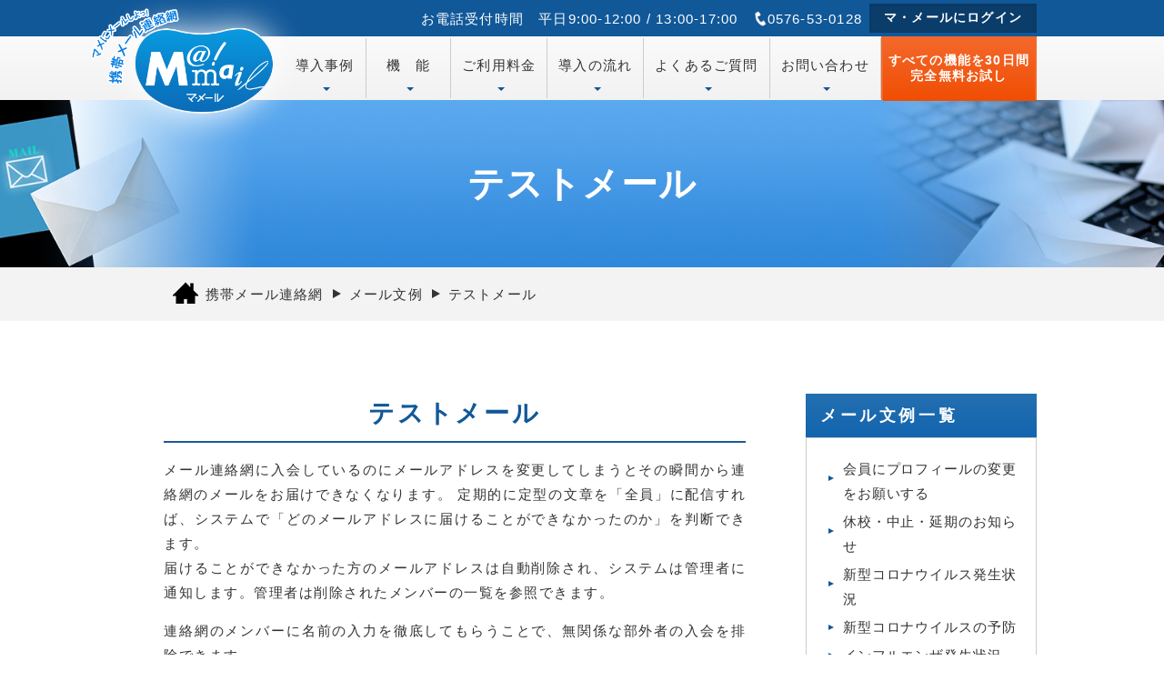

--- FILE ---
content_type: text/html; charset=UTF-8
request_url: https://www.mamailcn.com/mail/%E3%83%86%E3%82%B9%E3%83%88%E3%83%A1%E3%83%BC%E3%83%AB/
body_size: 40377
content:
<!DOCTYPE html>
<!--[if lt IE 7]><html class="no-js lt-ie9 lt-ie8 lt-ie7" lang="ja"><![endif]-->
<!--[if IE 7]><html class="no-js lt-ie9 lt-ie8" lang="ja"><![endif]-->
<!--[if IE 8]><html class="no-js lt-ie9" lang="ja"><![endif]-->
<!--[if gt IE 8]><!--><html class="no-js" lang="ja"><!--<![endif]-->
<head>

<!-- Global site tag (gtag.js) - Google Analytics -->
<script async src="https://www.googletagmanager.com/gtag/js?id=G-L25P8484DZ"></script>
<script>
  window.dataLayer = window.dataLayer || [];
  function gtag(){dataLayer.push(arguments);}
  gtag('js', new Date());

  gtag('config', 'G-L25P8484DZ');
</script>

<meta http-equiv="Pragma" content="no-cache">
<meta http-equiv="Cache-Control" content="no-cache">
<meta http-equiv="Expires" content="0">
<meta charset="UTF-8">
<meta http-equiv="X-UA-Compatible" content="IE=edge">
<script>
  if(navigator.userAgent.match(/(iPhone|Android.*Mobile)/)) {
    document.write('<meta name="viewport" content="width=device-width,initial-scale=1.0">');
  } else {
    document.write('<meta name="viewport" content="width=1080,maximum-scale=2.0,user-scalable=1">');
  };
</script>
<meta name="format-detection" content="telephone=no">
    <title>テストメール ｜メール文例｜携帯メール連絡網のマ・メール</title>

<!-- This site is optimized with the Yoast SEO plugin v7.9.1 - https://yoast.com/wordpress/plugins/seo/ -->
<link rel="canonical" href="https://www.mamailcn.com/mail/%e3%83%86%e3%82%b9%e3%83%88%e3%83%a1%e3%83%bc%e3%83%ab/" />
<meta property="og:locale" content="ja_JP" />
<meta property="og:type" content="article" />
<meta property="og:title" content="テストメール ｜メール文例｜携帯メール連絡網のマ・メール" />
<meta property="og:description" content="メール連絡網に入会しているのにメールアドレスを変更してしまうとその瞬間から連絡網のメールをお届けできなくなります。 定期的に定型の文章を「全員」に配信すれば、システムで「どのメールアドレスに届けることができなかったのか」 &hellip;" />
<meta property="og:url" content="https://www.mamailcn.com/mail/%e3%83%86%e3%82%b9%e3%83%88%e3%83%a1%e3%83%bc%e3%83%ab/" />
<meta property="og:site_name" content="メール連絡網 マ・メール" />
<meta property="og:image" content="https://www.mamailcn.com/wp/wp-content/uploads/2018/03/ogp.png" />
<meta property="og:image:secure_url" content="https://www.mamailcn.com/wp/wp-content/uploads/2018/03/ogp.png" />
<meta property="og:image:width" content="1200" />
<meta property="og:image:height" content="630" />
<meta name="twitter:card" content="summary_large_image" />
<meta name="twitter:description" content="メール連絡網に入会しているのにメールアドレスを変更してしまうとその瞬間から連絡網のメールをお届けできなくなります。 定期的に定型の文章を「全員」に配信すれば、システムで「どのメールアドレスに届けることができなかったのか」 [&hellip;]" />
<meta name="twitter:title" content="テストメール ｜メール文例｜携帯メール連絡網のマ・メール" />
<meta name="twitter:image" content="https://www.mamailcn.com/wp/wp-content/uploads/2018/03/ogp.png" />
<script type='application/ld+json'>{"@context":"https:\/\/schema.org","@type":"BreadcrumbList","itemListElement":[{"@type":"ListItem","position":1,"item":{"@id":"https:\/\/www.mamailcn.com\/","name":"\u643a\u5e2f\u30e1\u30fc\u30eb\u9023\u7d61\u7db2"}},{"@type":"ListItem","position":2,"item":{"@id":"https:\/\/www.mamailcn.com\/mail\/","name":"\u30e1\u30fc\u30eb\u6587\u4f8b"}},{"@type":"ListItem","position":3,"item":{"@id":"https:\/\/www.mamailcn.com\/mail\/%e3%83%86%e3%82%b9%e3%83%88%e3%83%a1%e3%83%bc%e3%83%ab\/","name":"\u30c6\u30b9\u30c8\u30e1\u30fc\u30eb"}}]}</script>
<!-- / Yoast SEO plugin. -->

<link rel='dns-prefetch' href='//s.w.org' />
<link rel='stylesheet' id='contact-form-7-css'  href="/wp/wp-content/plugins/contact-form-7/includes/css/styles.css?ver=5.0.3" type='text/css' media='all' />
<link rel='stylesheet' id='slb_core-css'  href="/wp/wp-content/plugins/simple-lightbox/client/css/app.css?ver=2.7.0" type='text/css' media='all' />
<script type='text/javascript' src="/wp/wp-includes/js/jquery/jquery.js?ver=1.12.4"></script>
<script type='text/javascript' src="/wp/wp-includes/js/jquery/jquery-migrate.min.js?ver=1.4.1"></script>
<script type='text/javascript'>
/* <![CDATA[ */
var bizcalOptions = {"holiday_title":"\u4f11\u696d\u65e5","sun":"on","sat":"on","holiday":"on","temp_holidays":"2018-08-13\r\n2018-08-14\r\n2018-08-15\r\n2018-08-16\r\n2018-08-17\r\n2018-09-17\r\n2018-09-24\r\n2018-10-08\r\n2018-11-23\r\n2018-12-24\r\n2018-12-31\r\n2019-01-01\r\n2019-01-02\r\n2019-01-03\r\n2019-01-04\r\n2019-01-14\r\n2019-02-11\r\n2019-03-21\r\n2019-04-29\r\n2019-04-30\r\n2019-05-01\r\n2019-05-02\r\n2019-05-03\r\n2019-05-06\r\n2019-07-15\r\n2019-08-12\r\n2019-08-13\r\n2019-08-14\r\n2019-08-15\r\n2019-08-16\r\n2019-09-16\r\n2019-09-23\r\n2019-10-14\r\n2019-10-22\r\n2019-10-24\r\n2019-11-04\r\n2019-12-30\r\n2019-12-31\r\n2020-01-01\r\n2020-01-02\r\n2020-01-03\r\n2020-01-04\r\n2020-01-05\r\n2020-01-13\r\n2020-02-11\r\n2020-02-24\r\n2020-03-20\r\n2020-04-29\r\n2020-05-04\r\n2020-05-05\r\n2020-05-06\r\n2020-07-23\r\n2020-07-24\r\n2020-08-10\r\n2020-08-11\r\n2020-08-12\r\n2020-08-13\r\n2020-08-14\r\n2020-09-21\r\n2020-09-22\r\n2020-11-03\r\n2020-11-23\r\n2020-12-28\r\n2020-12-29\r\n2020-12-30\r\n2020-12-31\r\n2021-01-01\r\n2021-01-02\r\n2021-01-03\r\n2021-01-04\r\n2021-01-05\r\n2021-01-11\r\n2021-02-11\r\n2021-02-23\r\n2021-04-28\r\n2021-04-29\r\n2021-04-30\r\n2021-05-03\r\n2021-05-04\r\n2021-05-05\r\n2021-05-06\r\n2021-05-07\r\n2021-07-22\r\n2021-07-23\r\n2021-08-09\r\n2021-08-12\r\n2021-08-13\r\n2021-08-16\r\n2021-08-17\r\n2021-09-20\r\n2021-11-03\r\n2021-11-23\r\n2021-12-29\r\n2021-12-30\r\n2021-12-31\r\n2022-01-01\r\n2022-01-02\r\n2022-01-03\r\n2022-01-04\r\n2022-01-05\r\n2022-01-06\r\n2022-02-11\r\n2022-02-23\r\n2022-03-21\r\n2022-03-24\r\n2022-04-29\r\n2022-05-02\r\n2022-05-03\r\n2022-05-04\r\n2022-05-05\r\n2022-05-06\r\n2022-07-18\r\n2022-08-11\r\n2022-08-12\r\n2022-08-15\r\n2022-08-16\r\n2022-08-17\r\n2022-08-18\r\n2022-08-19\r\n2022-09-19\r\n2022-09-23\r\n2022-10-10\r\n2022-11-03\r\n2022-11-23\r\n2022-12-28\r\n2022-12-29\r\n2022-12-30\r\n2022-12-31\r\n2023-01-01\r\n2023-01-02\r\n2023-01-03\r\n2023-01-04\r\n2023-01-05\r\n2023-01-06\r\n2023-01-07\r\n2023-01-08\r\n2023-01-09\r\n2023-02-23\r\n2023-03-21\r\n2023-05-01\r\n2023-05-02\r\n2023-05-03\r\n2023-05-04\r\n2023-05-05\r\n2023-07-17\r\n2023-08-11\r\n2023-08-14\r\n2023-08-15\r\n2023-08-16\r\n2023-08-17\r\n2023-08-18\r\n2023-08-19\r\n2023-08-20\r\n2023-09-18\r\n2023-10-09\r\n2023-11-03\r\n2023-11-23\r\n2023-12-29\r\n2024-01-01\r\n2024-01-02\r\n2024-01-03\r\n2024-01-04\r\n2024-01-05\r\n2024-01-08\r\n2024-02-12\r\n2024-02-23\r\n2024-03-20\r\n2024-04-29\r\n2024-04-30\r\n2024-05-01\r\n2024-05-02\r\n2024-05-03\r\n2024-05-06\r\n2024-07-15\r\n2024-08-12\r\n2024-08-13\r\n2024-08-14\r\n2024-08-15\r\n2024-08-16\r\n2024-09-16\r\n2024-09-23\r\n2024-10-14\r\n2024-11-04\r\n2024-12-30\r\n2024-12-31\r\n2025-01-01\r\n2025-01-02\r\n2025-01-03\r\n2025-01-04\r\n2025-01-05\r\n2025-01-13\r\n2025-02-11\r\n2025-02-24\r\n2025-03-20\r\n2025-04-29\r\n2025-05-05\r\n2025-05-06\r\n2025-07-21\r\n2025-08-11\r\n2025-08-12\r\n2025-08-13\r\n2025-08-14\r\n2025-08-15\r\n2025-09-15\r\n2025-09-23\r\n2025-10-13\r\n2025-11-03\r\n2025-11-24\r\n2025-12-29\r\n2025-12-30\r\n2025-12-31\r\n2026-01-01\r\n2026-01-02\r\n2026-01-12\r\n2026-02-11\r\n2026-02-23\r\n2026-03-20","temp_weekdays":"","eventday_title":"","eventday_url":"","eventdays":"","month_limit":"\u5236\u9650\u306a\u3057","nextmonthlimit":"12","prevmonthlimit":"12","plugindir":"https:\/\/www.mamailcn.com\/wp\/wp-content\/plugins\/biz-calendar\/","national_holiday":""};
/* ]]> */
</script>
<script type='text/javascript' src="/wp/wp-content/plugins/biz-calendar/calendar.js?ver=2.2.0"></script>
<link rel='https://api.w.org/' href="/wp-json/" />
<link rel='shortlink' href="https://www.mamailcn.com/?p=852" />
<link rel="alternate" type="application/json+oembed" href="/wp-json/oembed/1.0/embed?url=https%3A%2F%2Fwww.mamailcn.com%2Fmail%2F%25e3%2583%2586%25e3%2582%25b9%25e3%2583%2588%25e3%2583%25a1%25e3%2583%25bc%25e3%2583%25ab%2F" />
<link rel="alternate" type="text/xml+oembed" href="/wp-json/oembed/1.0/embed?url=https%3A%2F%2Fwww.mamailcn.com%2Fmail%2F%25e3%2583%2586%25e3%2582%25b9%25e3%2583%2588%25e3%2583%25a1%25e3%2583%25bc%25e3%2583%25ab%2F&#038;format=xml" />
<!-- Google Tag Manager -->
<script>(function(w,d,s,l,i){w[l]=w[l]||[];w[l].push({'gtm.start':
new Date().getTime(),event:'gtm.js'});var f=d.getElementsByTagName(s)[0],
j=d.createElement(s),dl=l!='dataLayer'?'&l='+l:'';j.async=true;j.src=
'https://www.googletagmanager.com/gtm.js?id='+i+dl;f.parentNode.insertBefore(j,f);
})(window,document,'script','dataLayer','GTM-TS36X6W');</script>
<!-- End Google Tag Manager -->
<link rel="stylesheet" href="/wp/wp-content/themes/original_theme/css/reset.css">
<link rel="stylesheet" href="/wp/wp-content/themes/original_theme/css/main.css?date=20211202000055">
<link rel="stylesheet" href="/wp/wp-content/themes/original_theme/css/mce.css?date=20180720084332">
<link rel="stylesheet" href="/wp/wp-content/themes/original_theme/css/colorbox.css">
<link rel="stylesheet" href="/wp/wp-content/themes/original_theme/style.css">
<link rel="shortcut icon" href="/wp/wp-content/themes/original_theme/images/favicon.ico">
</head>



<body class="subpage single single-mail single-mail-852" id="top">
  <!-- Google Tag Manager (noscript) -->
  <noscript><iframe src="https://www.googletagmanager.com/ns.html?id=GTM-TS36X6W"
  height="0" width="0" style="display:none;visibility:hidden"></iframe></noscript>
  <!-- End Google Tag Manager (noscript) -->

<header class="header">
  <div class="header--contact">
    <div class="inner head--contact flex flex-end align-center">
      <p class="sp-none tel--txt"><span class="first--txt">お電話受付時間　平日9:00-12:00 / 13:00-17:00　</span><span class="header--contact_tel flex-inline align-center header--tel">0576-53-0128</span></p>
      <a href="https://www.mamail.jp/" class="contact-btn" target="_blank">マ・メールにログイン</a>
    </div>
    <div class="gnav_btn pc-none"><p><span></span><span></span><span></span></p><em>メニュー</em></div>
  </div>
  <div class="inner inner-sm-lgt">
    <h1 class="header--logo clearfix"><a href="/"><img src="/wp/wp-content/themes/original_theme/images/logo.png" alt="メール連絡網 マ・メール"></a></h1>
    <nav class="header--nav">
      <div class="gnav flex align-center flex-end">
        <div class="gnav-link-wrap">
          <ul class="gnav-link flex align-center">
            <li >
              <a href="/user/" class="flex flex-center align-center list-item">導入事例</a>
            </li>
            <li >
              <a href="/kinou/" class="flex flex-center align-center list-item kinou">機　能</a>
            </li>
            <li >
              <a href="/ryoukin/" class="flex flex-center align-center list-item">ご利用料金</a>
            </li>
            <li >
              <a href="/try/" class="flex flex-center align-center list-item">導入の流れ</a>
            </li>
            <li >
              <a href="/faq/" class="flex flex-center align-center list-item">よくあるご質問</a>
            </li>
            <li >
              <a href="/info/" class="flex flex-center align-center list-item">お問い合わせ</a>
            </li>
          </ul>
        </div>
                <ul class="gnav-contact flex align-center">
          <li class="header--contact_btn">
            <a href="/ota" class="smooth txt-ctr">すべての機能を30日間<br>完全無料お試し</a>
          </li>
          <!-- <li class="header--contact_btn tel txt-ctr">
            <a href="tel:0576530128" class="smooth flex-center align-center">電話でも無料お試しお申込み<span class="flex flex-center align-center">0576-53-0128</span></a>
          </li> -->
                  </ul>
      </div>
    </nav>
  </div>
</header>

<div class="wrap">

<div class="page_ttl ">
  <h1 class="inner %e3%83%86%e3%82%b9%e3%83%88%e3%83%a1%e3%83%bc%e3%83%ab-ttl">
      テストメール<!-- 
    <h3 class="page_ttl-jp">
      テストメール        </h3> -->

  </h1>
</div>
<div class="bg-gry">
  <!-- start breadcrumb - パンくず -->
  <div id="breadcrumb"><span><span><a href="/" >携帯メール連絡網</a>  <span><a href="/mail/" >メール文例</a>  <span class="breadcrumb_last">テストメール</span></span></span></span></div>  <!-- end breadcrumb - パンくず -->
</div>
<article class="section_pdg">

  <div class="inner clearfix">

    <div class="main-column mgn-btm48">
      <section class="post post_detail">
        
        
        <h3 class="section_ttl under-ttl mgn-btm16  ">テストメール</h3>

        
        <div class="mceContentBody"><p>メール連絡網に入会しているのにメールアドレスを変更してしまうとその瞬間から連絡網のメールをお届けできなくなります。 定期的に定型の文章を「全員」に配信すれば、システムで「どのメールアドレスに届けることができなかったのか」を判断できます。<br />
届けることができなかった方のメールアドレスは自動削除され、システムは管理者に通知します。管理者は削除されたメンバーの一覧を参照できます。</p>
<p>連絡網のメンバーに名前の入力を徹底してもらうことで、無関係な部外者の入会を排除できます。<br />
このような部外者の排除が必要な運用の場合は名前入力を徹底し、管理者がチェックして排除する以外に方法はありません。チェックが完了した時点で「カラメール入会を禁止」に設定すれば、新たに部外者が入会することを禁止できます。<br />
月一回のメール配信は、月報やその月の「たより」や「行事予定」などを月初に配信するなどの利用をされている団体もおられます。</p>
<h4>文例</h4>
<p><strong>毎月1回のテストメール</strong><br />
＊＊市災害情報メールです。<br />
市内で発生した火災情報が、消防本部指令室より発信されます。受信者は消防職員、消防団員、市職員等登録者に限定しています。<br />
このメール情報は、あくまで情報伝達であり招集ではありません。<br />
また火災発生時、すぐメールが届くとは限りません。</p>
<p>氏名登録のお願い<br />
プロフィールの氏名欄に本名以外の登録をされている方は、再入力をしてください。受信者の確認ができませんので情報の配信ができなくなります。</p>
<hr />
<p><strong>1月の行事予定について</strong><br />
8(火)始業式　特別時間割<br />
9(水)5限授業 給食開始<br />
16(水)3年期末テスト<br />
17(木)内科健診13:00～<br />
21(月)餅つき大会<br />
24(木)1.2年実力テスト<br />
29(火)全校給食後下校13:20～　職員会議14:00～<br />
31(木)新一年生説明会</p>
<p>※あなたの身近な会員の方にこのメールが届かなかった方がいないかをご確認ください。<br />
メールが届かなかった方は、以下のような原因が考えられます。<br />
1.メールアドレスを変更された。<br />
2.迷惑メール防止機能が有効になっている。<br />
このような方は、再度入会されるようにお願いいたします。</p>
<hr />
<p><strong>【訓練】地震発生_安否確認</strong><br />
先ほど発生した地震に関しての安否確認メールです。<br />
各自、現在の居場所、安否状況について、下記のURLに接続し、報告してください。<br />
なお、現在の居場所はGPS機能を利用して報告するか、GPS機能が利用できない場合は「現在地の説明欄」に現在の場所を記載して報告してください。<br />
また、「コメント欄」には安否状況として以下のいずれかの番号を記載して、報告してください。<br />
(番号のみでお願いします。)</p>
<p>1無事であり、身動きがとれる(30分以内に出勤可能)<br />
2無事であり、身動きがとれる(30分以上かかるが出勤可能)<br />
3自身は無事だが、家族等に問題があり出勤不可<br />
4救助要請中(消防等へ連絡済)又は避難している<br />
5怪我等で身動きがとれない<br />
6その他</p>
<p>※これは訓練です。</p>
<hr />
<p><strong>【重要】安否確認メール</strong><br />
先ほど発生した地震に関しての安否確認メールです。<br />
「無事」<br />
「軽症」<br />
「重症」<br />
3つのうち、どれかを返信してください。<br />
※これは訓練です。</p>
<hr />
<p><strong>【要返信】安否確認テストメール<br />
</strong>これは安否確認テストメールです。</p>
<p>■発生日時<br />
12月20日11時20分<br />
■情報種別<br />
安否確認テストメール<br />
■記事<br />
震源地、○○県沖、規模(マグニチュード)は5.7、震度7の地震が発生しました。</p>
<p>皆さまの「安否確認」をさせていただきます。可能であれば、できるだけ早くご状況をメールで返信いただきますようお願いします。<br />
(返信例)<br />
・無事<br />
・家族ともに無事</p>
<p>その他<br />
・ケガをしている<br />
・家が壊れた<br />
などの連絡することがあればお願いします。<strong><br />
</strong></p>
</div>
      </section>

      <!-- ページ送り -->
      <nav class="wp-pagenavi wp-pagenavi-single">
         <a href="/mail/%e6%96%b0%e5%9e%8b%e3%82%a4%e3%83%b3%e3%83%95%e3%83%ab%e3%82%a8%e3%83%b3%e3%82%b6%e3%81%ae%e4%ba%88%e9%98%b2/" rel="next"><small>新型インフルエンザの予防</small></a>        <a href="/mail"><small>一覧へ戻る</small></a>
         <a href="/mail/2009%e5%b9%b4%e5%8f%b0%e9%a2%a818%e5%8f%b7/" rel="prev"><small>台風上陸</small></a>       </nav>
    </div>
    
<div class="side-column">

  <div class="side--list">
  <h3 class="side--list-ttl  ">メール文例一覧</h3>
  <div class="kinou-list mgn-btm24">
    <ul class="side--box-list">
            <li class="side--list-li"><a href="/mail/%e4%bc%9a%e5%93%a1%e3%81%ab%e3%83%97%e3%83%ad%e3%83%95%e3%82%a3%e3%83%bc%e3%83%ab%e3%81%ae%e5%a4%89%e6%9b%b4%e3%82%92%e3%81%8a%e9%a1%98%e3%81%84%e3%81%99%e3%82%8b/" class="list-parts">会員にプロフィールの変更をお願いする</a></li>
            <li class="side--list-li"><a href="/mail/%e4%bc%91%e6%a0%a1%e3%83%bb%e4%b8%ad%e6%ad%a2%e3%83%bb%e5%bb%b6%e6%9c%9f%e3%81%ae%e3%81%8a%e7%9f%a5%e3%82%89%e3%81%9b/" class="list-parts">休校・中止・延期のお知らせ</a></li>
            <li class="side--list-li"><a href="/mail/%e6%96%b0%e5%9e%8b%e3%82%b3%e3%83%ad%e3%83%8a%e3%82%a6%e3%82%a4%e3%83%ab%e3%82%b9%e7%99%ba%e7%94%9f%e7%8a%b6%e6%b3%81/" class="list-parts">新型コロナウイルス発生状況</a></li>
            <li class="side--list-li"><a href="/mail/%e6%96%b0%e5%9e%8b%e3%82%b3%e3%83%ad%e3%83%8a%e3%82%a6%e3%82%a4%e3%83%ab%e3%82%b9%e3%81%ae%e4%ba%88%e9%98%b2/" class="list-parts">新型コロナウイルスの予防</a></li>
            <li class="side--list-li"><a href="/mail/%e3%82%a4%e3%83%b3%e3%83%95%e3%83%ab%e3%82%a8%e3%83%b3%e3%82%b6%e7%99%ba%e7%94%9f%e7%8a%b6%e6%b3%81/" class="list-parts">インフルエンザ発生状況</a></li>
            <li class="side--list-li"><a href="/mail/%e3%82%a4%e3%83%b3%e3%83%95%e3%83%ab%e3%82%a8%e3%83%b3%e3%82%b6%e6%84%9f%e6%9f%93%e7%a2%ba%e8%aa%8d/" class="list-parts">インフルエンザ感染確認</a></li>
            <li class="side--list-li"><a href="/mail/%e4%ba%88%e9%98%b2%e5%af%be%e7%ad%96%e3%83%bb%e5%af%be%e5%bf%9c%e6%b3%95/" class="list-parts">予防対策・対応法</a></li>
            <li class="side--list-li"><a href="/mail/%e6%96%b0%e5%9e%8b%e3%82%a4%e3%83%b3%e3%83%95%e3%83%ab%e3%82%a8%e3%83%b3%e3%82%b6%e3%81%ae%e5%af%be%e7%ad%96/" class="list-parts">新型インフルエンザの対策</a></li>
            <li class="side--list-li"><a href="/mail/%e6%96%b0%e5%9e%8b%e3%82%a4%e3%83%b3%e3%83%95%e3%83%ab%e3%82%a8%e3%83%b3%e3%82%b6%e3%81%ae%e4%ba%88%e9%98%b2/" class="list-parts">新型インフルエンザの予防</a></li>
            <li class="side--list-li"><a href="/mail/%e3%83%86%e3%82%b9%e3%83%88%e3%83%a1%e3%83%bc%e3%83%ab/" class="list-parts">テストメール</a></li>
            <li class="side--list-li"><a href="/mail/2009%e5%b9%b4%e5%8f%b0%e9%a2%a818%e5%8f%b7/" class="list-parts">台風上陸</a></li>
            <li class="side--list-li"><a href="/mail/%e4%b8%8d%e5%af%a9%e8%80%85%e6%83%85%e5%a0%b1/" class="list-parts">不審情報</a></li>
            <li class="side--list-li"><a href="/mail/%e5%a4%a7%e4%bc%9a%e3%81%ae%e4%b8%ad%e6%ad%a2/" class="list-parts">大会の中止</a></li>
            <li class="side--list-li"><a href="/mail/%e5%88%b0%e7%9d%80%e4%ba%88%e5%ae%9a%e6%99%82%e9%96%93/" class="list-parts">到着予定時間</a></li>
            <li class="side--list-li"><a href="/mail/pta%e9%81%8b%e5%96%b6%e5%a7%94%e5%93%a1%e4%bc%9a/" class="list-parts">PTA運営委員会</a></li>
            <li class="side--list-li"><a href="/mail/%e5%8f%82%e5%8a%a0%e8%80%85%e5%8b%9f%e9%9b%86/" class="list-parts">参加者募集</a></li>
            <li class="side--list-li"><a href="/mail/%e4%bc%9a%e8%ad%b0%e3%81%ae%e3%81%8a%e7%9f%a5%e3%82%89%e3%81%9b/" class="list-parts">会議のお知らせ</a></li>
            <li class="side--list-li"><a href="/mail/%e3%83%97%e3%83%bc%e3%83%ab%e3%81%ae%e9%81%8b%e7%94%a8/" class="list-parts">プールの運用</a></li>
            <li class="side--list-li"><a href="/mail/%e3%82%b0%e3%83%a9%e3%82%a6%e3%83%b3%e3%83%89%e3%81%ae%e3%82%b3%e3%83%b3%e3%83%87%e3%82%a3%e3%82%b7%e3%83%a7%e3%83%b3/" class="list-parts">グラウンドのコンディション</a></li>
            <li class="side--list-li"><a href="/mail/%e7%9c%8c%e8%ad%a6%e3%81%8b%e3%82%89%e3%81%ae%e9%80%9a%e9%81%94/" class="list-parts">県警からの通達</a></li>
            <li class="side--list-li"><a href="/mail/%e9%98%b2%e7%81%bd%e9%80%a3%e7%b5%a1%e7%b6%b2/" class="list-parts">防災連絡網</a></li>
            <li class="side--list-li"><a href="/mail/%e7%81%ab%e7%81%bd%e6%83%85%e5%a0%b1/" class="list-parts">火災情報</a></li>
            <li class="side--list-li"><a href="/mail/%e7%86%b1%e5%82%b7%e6%82%a3%e8%80%85%e3%81%ae%e6%90%ac%e9%80%81/" class="list-parts">熱傷患者の搬送</a></li>
            <li class="side--list-li"><a href="/mail/%e8%a1%8c%e6%96%b9%e4%b8%8d%e6%98%8e%e8%80%85%e3%81%ae%e6%8d%9c%e7%b4%a2/" class="list-parts">行方不明者の捜索</a></li>
            </ul>
  </div>
</div>  <div class="side-column mgn-btm24">
  <ul class="side--box-list allpages">
    <h4>はじめての方へ</h4>
    <li class="side--list-li"><a href="/ota" class="list-parts">無料お試し案内</a></li>
    <li class="side--list-li"><a href="/douga" class="list-parts">マメール1分動画</a></li>
    <li class="side--list-li"><a href="/merit" class="list-parts">メールと他ツールの違い</a></li>
    <li class="side--list-li"><a href="/merit2" class="list-parts">なぜ、あえてメールなのか？</a></li>   
    <li class="side--list-li"><a href="/saiyou" class="list-parts">マメールが選ばれた理由</a></li>
    <li class="side--list-li"><a href="/intro" class="list-parts">マメールのご紹介例</a></li>
    <li class="side--list-li"><a href="/special_report" class="list-parts">無料特別レポート</a></li>
    <li class="side--list-li"><a href="/manual" class="list-parts">管理者のためのPDF</a></li>
    <li class="side--list-li"><a href="/pdf" class="list-parts">その他PDF資料</a></li>
    <li class="side--list-li"><a href="/concept" class="list-parts">マ・メールのコンセプト</a></li>
  </ul>
  <ul class="side--box-list allpages">
    <h4>使い方</h4>
    <li class="side--list-li"><a href="/profile" class="list-parts">プロフィールの設定について</a></li>
    <li class="side--list-li"><a href="/benri" class="list-parts">便利な使い方一覧</a></li>
    <li class="side--list-li"><a href="/mail" class="list-parts">メール文例</a></li>
    <li class="side--list-li"><a href="/powerfulquestion" class="list-parts">強力なアンケート機能</a></li>
    <li class="side--list-li"><a href="/faq/qrコードのデータを簡単に作成/" class="list-parts">QRコードを作成</a></li>
    <li class="side--list-li"><a href="/nendogawari" class="list-parts">年度替わりの方法</a></li>
  </ul>
  <ul class="side--box-list allpages">
    <h4>日本の災害</h4>
    <li class="side--list-li"><a href="/saigai" class="list-parts">日本で起きた災害</a></li>
    <li class="side--list-li"><a href="/bcp" class="list-parts">BCP(事業継続計画)</a></li>
  </ul>
  <ul class="side--box-list allpages">
    <h4>マ・メールについて</h4>
    <li class="side--list-li"><a href="/news" class="list-parts">新着情報一覧</a></li>
    <li class="side--list-li"><a href="/security" class="list-parts">セキュリティー</a></li>
    <li class="side--list-li"><a href="/privacy" class="list-parts">個人情報保護方針</a></li>
    <li class="side--list-li"><a href="/terms" class="list-parts">ご利用契約約款</a></li>
    <li class="side--list-li"><a href="/company" class="list-parts">会社概要</a></li>
  </ul>
</div>  <div class="sidebar-menu">  
  <div class="side-btn"><a href="/ota" class="side side-btn smooth">すべての機能を30日間<br>完全無料お試し</a></div>
  <div class="tel-img mgn-btm24 txt-ctr tel"><a href="/info/"><img src="/wp/wp-content/themes/original_theme/images/side-banner.jpg" alt=""></a></div>
</div>
</div>

</div>


</article>
</div><!-- .wrap -->
  

<!-- <a href="#top" class="pagetop smooth">ページの上部へ戻る</a> -->

<footer class="footer">
  <div class="inner inner-sm-lgt">
    <nav class="fnav flex flex-between mgn-btm40">
      <div class="sitemap">
        <h2 class="fttl txt-wh flex flex-between align-center">サイトマップ</h2>
        <div class="sitemap-inner flex flex-between">
          <ul>
            <li><a href="/">トップページ</a></li>
            <li><a href="/kinou/">機能について</a></li>
            <li><a href="/ota/">無料お試し案内</a></li>
            <li><a href="/kantan/">カンタンお申込み一覧</a></li>
            <li><a href="/try/">導入の流れ</a></li>
            <li><a href="/ryoukin/">ご利用料金</a></li>
            <li><a href="/faq/">よくある質問</a></li>
            <li><a href="/kaiin-qa/">会員の方からよくある質問</a></li>
            <li><a href="/user/">導入事例一覧</a></li>
            <li><a href="/saiyou/">選ばれた理由</a></li>
            <li><a href="/koe/">ご利用者様の声募集</a></li>
          </ul>
          <ul>
            <li><a href="/news/">新着情報</a></li>
            <li><a href="/concept/">マ・メールのコンセプト</a></li>
            <li><a href="/mail/">メール文例一覧</a></li>
            <li><a href="/special_report/">特別レポート</a></li>
            <li><a href="/manual/">管理者のための基礎知識</a></li>
            <li><a href="/security/">セキュリティーについて</a></li>
            <li><a href="/benri/">マ・メールの便利な使い方</a></li>
            <li><a href="/bcp/">BCP（事業継続計画）</a></li>
            <li><a href="/saigai/">日本で起きた災害</a></li>
            <li><a href="/profile/">プロフィールの設定について</a></li> 
          </ul>
          <ul>
            <li><a href="/matomail/">まとメール機能</a></li>
            <li><a href="/douga/">1分でわかるマ・メール動画</a></li>
            <li><a href="/terms/">マ・メールご利用契約約款</a></li>
            <li><a href="/pdf/">PDF資料ダウンロード</a></li>
            <li><a href="/nendogawari/">年度替わりの方法</a></li>
            <li><a href="/privacy/">個人情報保護方針</a></li>
            <li><a href="/info/">お問い合わせ</a></li>
            <li><a href="/company/">会社概要</a></li>
	    <li><a href="/s/">オリジナル着信音</a></li>
            <li><a href="/kinkyuu/">緊急時ご案内</a></li>
          </ul>
        </div>
      </div>
      <div class="related_site">
        <h2 class="fttl txt-wh flex flex-between align-center">関連ホームページ</h2>
        <ul>
          <li><a href="http://www.omni.ne.jp/mamail/renraku/renraku.html" target="_blank">災害･防災･緊急時の連絡網とは</a></li>
          <li><a href="/" target="_blank">携帯メール連絡網「マ・メール」で一斉配信</a></li>
          <li><a href="https://www.mamailsp.com/" target="_blank">携帯メール「マ・メール」で販売促進</a></li>
        </ul>
      </div>
    </nav>
    <!-- <p class="pbl">
      <a href="https://leapy.jp/%E6%88%A6%E7%95%A5%E7%9A%84%E3%83%9B%E3%83%BC%E3%83%A0%E3%83%9A%E3%83%BC%E3%82%B8%E5%88%B6%E4%BD%9C/" target="_blank">
        <img src="//leapy.jp/pbl/sp/pbl.png" alt="岐阜のホームページ制作(Webサイト制作)はリーピー！" width="119" height="12">
      </a>
    </p> -->
    <div class="service-info mgn-btm8">
      <ul class="contact-info flex flex-between flex-wrap">
        <li class="mgn-btm32">
          <h2>お問い合わせ</h2>
          <p class="mgn-btm16">みなさまの連絡網システムがスムーズに本稼動されるよう、懇切丁寧にご案内させていただきます。どんな些細なことでも構いませんので、どうかご遠慮なさらずお気軽にお問い合わせください。</p>
          <p class="attention bg-wh">※時間帯によってはお電話が大変込み合い、ご迷惑をおかけいたしております。もし、お時間に余裕がございます場合にはメールにてお問い合わせください。</p>
        </li>
        <li class="how_to_apply mgn-btm32">
          <h2>お申込み方法</h2>
          <p class="mgn-btm16">必ず1ヶ月間の無料お試しをご利用いただきます。</p>
          <p class="btn btn-gray mgn-btm16"><a href="/ota">30日間無料お試し</a></p>
          <div class="ssl flex">
            <div class="img flex flex-center align-center">
              <img src="/wp/wp-content/themes/original_theme/images/ssl.jpg" alt="SSL">
            </div>
            <p>SSL（Secure Sockets Layer）による通信の暗号化と、ベリサイン社によるサーバー認証を使用して、より安全性の高いお申込みが可能です。</p>
          </div>
        </li>
        <li class="until_use">
          <h2>ご利用まで</h2>
          <p>※ 約1日（営業日）で設定を完了し、すぐに無料お試しをご利用いただけます。お試し期間中には、いっさい料金はいただきません。</p>
          <p>※ 無料お試しの期限が近づいてまいりましたら、メールにてご連絡いたします。専用フォームから、継続してご利用になるかどうかをお決めください。</p>
        </li>
        <li class="business_day">
          <h2>営業日カレンダー</h2>
          <p class="mgn-btm8">土日･祝祭日を除く、9:00から17:00まで営業</p>
          <p class="mgn-btm8 holiday-event">休業日</p>
          <div id="bizcalendar-2" class="widget widget_bizcalendar"><div id='biz_calendar1' class='biz_calendar'></div><div id='biz_calendar2' class='biz_calendar'></div><div id='biz_calendar3' class='biz_calendar'></div>
        </li>
      </ul>
    </div>
    <div class="company bg-wh">
      <h2 class="mgn-btm8">有限会社オムニシステムについて</h2>
      <div class="company-box flex flex-between">
        <dl class="company-info flex flex-wrap flex-between">
          <dt>名称</dt>
          <dd>有限会社オムニシステム</dd>
          <dt>所在地</dt>
          <dd>〒509-2517 岐阜県下呂市萩原町萩原860番地 <p class="btn btn-gray"><a href="https://www.google.co.jp/maps/place/%EF%BC%88%E6%9C%89%EF%BC%89%E3%82%AA%E3%83%A0%E3%83%8B%E3%82%B7%E3%82%B9%E3%83%86%E3%83%A0/@35.8719935,137.2097429,17z/data=!3m1!4b1!4m5!3m4!1s0x6002c362d8314edf:0x9cff8b526c620ad0!8m2!3d35.8719935!4d137.2119316" target="_blank">Google Map で見る</a></p></dd>
          <dt>設立</dt>
          <dd>平成11年7月14日</dd>
          <dt>代表者</dt>
          <dd>代表取締役　野村 良平 </dd>
          <dt>資本金</dt>
          <dd>300万円</dd>
          <dt>主要取引銀行</dt>
          <dd>十六銀行 益田支店</dd>
          <dt>連絡先</dt>
          <dd>TEL 0576-53-0128、FAX 0576-53-0129<br>URL <a href="http://www.omni.ne.jp/">http://www.omni.ne.jp/</a><br>MAIL info@omni.ne.jp</dd>
          <dt>事業内容</dt>
          <dd>コンピュータシステムの企画、開発、販売、及び保守<br>コンピュータシステムの構築及び運用のコンサルティング<br>コンピュータシステム開発の技術者の派遣<br>コンピュータの操作教育並びにコンピュータソフト開発の技術指導<br>前各号に付帯する一切の業務</dd>
        </dl>
      </div>
    </div>
  </div>
  <p class="footer--copyright"><small>&copy;2001-2020 OMNI SYSTEM INC. All rights reserved.</small></p>
</footer>
<script src="//ajax.googleapis.com/ajax/libs/jquery/1.11.2/jquery.min.js"></script>
<div id="page-top"><a href="#wrapper">▲TOPへ戻る</a></div>
  <script type="text/javascript">
  $(function() {
  var pageTop = $('#page-top');
  pageTop.hide();
  //スクロールが400に達したら表示
  $(window).scroll(function () {
    if($(this).scrollTop() > 400) {
      pageTop.fadeIn();
    } else {
      pageTop.fadeOut();
    }
  });
  //スクロールしてトップ
        pageTop.click(function () {
    $('body,html').animate({
      scrollTop: 0
    }, 800);
    return false;
        });
  });
  </script>
  <!-- ページトップへ戻る　終わり -->

<script src="/wp/wp-content/themes/original_theme/js/jquery.colorbox-min.js"></script>

  <script>
    $(function(){

      /* SP hover無効
      ********************************************** */
      var touch = 'ontouchstart' in document.documentElement
            || navigator.maxTouchPoints > 0
            || navigator.msMaxTouchPoints > 0;

      if (touch) { // remove all :hover stylesheets
          try { // prevent exception on browsers not supporting DOM styleSheets properly
              for (var si in document.styleSheets) {
                  var styleSheet = document.styleSheets[si];
                  if (!styleSheet.rules) continue;

                  for (var ri = styleSheet.rules.length - 1; ri >= 0; ri--) {
                      if (!styleSheet.rules[ri].selectorText) continue;

                      if (styleSheet.rules[ri].selectorText.match(':hover')) {
                          styleSheet.deleteRule(ri);
                      }
                  }
              }
          } catch (ex) {}
      }

      /* SP フッターの開閉
      ********************************************** */
      if(window.matchMedia("(max-width:768px)").matches){
        $('.fttl').next().hide();
        $('.fttl').on('click',function(){
          $(this).next().slideToggle();
        });
      }

      /* telタグ例外処理
      ********************************************** */
      var ua = navigator.userAgent;
      if(ua.indexOf('iPhone') < 0 && ua.indexOf('Android') < 0){
        $("a[href ^= 'tel:']").each(function(){
           $(this).css({'pointerEvents':'none','display':'inline-block'}).removeAttr("onclick");
        });
      }
      /* スムーススクロール
      ********************************************** */
      $('a.smooth[href^=#]').on('click',function(){
        var speed = 400;
        var href= $(this).attr("href");
        var target = $(href == "#" || href == "" ? 'html' : href);
        var position = target.offset().top;
        $('body,html').animate({scrollTop:position}, speed, 'swing');
        return false;
      });

      /* 記事詳細エディタのスマホ対応
      ********************************************** */
      $('.mceContentBody table').each(function() {
        var mceContentBodyWidth = $('.mceContentBody').width();
        var tableWidth = $(this).width();
        if( mceContentBodyWidth < tableWidth - 2) {
          $(this).wrap('<div class="scroll" />');
          $('.scroll').before('<p class="scroll--cap">横にスクロールできます→</p>');
        }
      });

      /* gnav_btnクリックでheaderにactive付与
      ********************************************** */
      $('.gnav_btn , .list-item').on('click',function(){
        $(this).closest('header').toggleClass('active');
      });

      /* 導入事例タブ
      ********************************************** */
      $(function(){
        $('.tab')
          .css('cursor','pointer')
          .on('click', function() {
            $(this).next().animate( { height: 'toggle', opacity: 'toggle' }, 300);
            $(this).toggleClass('open');
          })
        $('.tab-contents').hide()
      });
    });

    /* 導入事例タブ
    ********************************************** */
    $(function(){
      $('.question , .tab-btn')
        .css('cursor','pointer')
        .on('click', function() {
          $(this).next().animate( { height: 'toggle', opacity: 'toggle' }, 300);
            $(this).toggleClass('open');
          })
      $('.answer').hide()
    });
  

    
</script>

  <script>
    $(function() {
    $(".kinou-img").colorbox({
    maxWidth:"90%",
    maxHeight:"90%",
    opacity: 0.7
  });
});
  </script>


<!-- facebook -->
<div id="fb-root"></div>
<script>(function(d, s, id) {
  var js, fjs = d.getElementsByTagName(s)[0];
  if (d.getElementById(id)) return;
  js = d.createElement(s); js.id = id;
  js.src = "//connect.facebook.net/ja_JP/sdk.js#xfbml=1&appId=739888202714641&version=v2.0";
  fjs.parentNode.insertBefore(js, fjs);
}(document, 'script', 'facebook-jssdk'));</script>

<!-- twitter -->
<script>!function(d,s,id){var js,fjs=d.getElementsByTagName(s)[0],p=/^http:/.test(d.location)?'http':'https';if(!d.getElementById(id)){js=d.createElement(s);js.id=id;js.src=p+'://platform.twitter.com/widgets.js';fjs.parentNode.insertBefore(js,fjs);}}(document, 'script', 'twitter-wjs');</script>
<!-- <script>
document.addEventListener( 'wpcf7mailsent', function( event ) {
    location = '/thanks/';
}, false );
</script> -->
<script type="text/javascript">
  if(jQuery('.wpcf7').length){ //formのclassが存在するか判定
    var wpcf7Elm = document.querySelector( '.wpcf7' );
    wpcf7Elm.addEventListener( 'wpcf7mailsent', function( event ) {
    location.replace('https://www.mamailcn.com/thanks/');
    }, false );
  }
</script>
<script type='text/javascript'>
/* <![CDATA[ */
var wpcf7 = {"apiSettings":{"root":"https:\/\/www.mamailcn.com\/wp-json\/contact-form-7\/v1","namespace":"contact-form-7\/v1"},"recaptcha":{"messages":{"empty":"\u3042\u306a\u305f\u304c\u30ed\u30dc\u30c3\u30c8\u3067\u306f\u306a\u3044\u3053\u3068\u3092\u8a3c\u660e\u3057\u3066\u304f\u3060\u3055\u3044\u3002"}}};
/* ]]> */
</script>
<script type='text/javascript' src="/wp/wp-content/plugins/contact-form-7/includes/js/scripts.js?ver=5.0.3"></script>
<script type='text/javascript' src="/wp/wp-includes/js/wp-embed.min.js?ver=4.9.8"></script>
<script type="text/javascript" id="slb_context">/* <![CDATA[ */if ( !!window.jQuery ) {(function($){$(document).ready(function(){if ( !!window.SLB ) { {$.extend(SLB, {"context":["public","user_guest"]});} }})})(jQuery);}/* ]]> */</script>


</body>
</html>


--- FILE ---
content_type: text/css
request_url: https://www.mamailcn.com/wp/wp-content/themes/original_theme/css/main.css?date=20211202000055
body_size: 91994
content:
/* ##############################################################################

    DEFAULT

############################################################################## */
  html {
    height: 100%;
    overflow-y: scroll;
  }
  body {
    height: 100%;
    font: 15px/1.231  YuGothic, '游ゴシック', 'ヒラギノ角ゴ Pro W3', 'Hiragino Kaku Gothic ProN', 'メイリオ', Meiryo, 'ＭＳ Ｐゴシック', sans-serif;
    font-weight: 500;
    font-feature-settings: "palt";
    line-height: 1.8;
    letter-spacing: .08em;
    *font-size: small;
    *font: x-small;
    color: #333;
    -webkit-font-smoothing: antialiased;
  }

  @media all and (-ms-high-contrast:none) { /* ie11のみ */
    body {
      font-family: "メイリオ", Meiryo, 'ＭＳ Ｐゴシック', sans-serif;
    }
  }
  *,
  *:after,
  *::before {
    -webkit-box-sizing: border-box;
    -moz-box-sizing: border-box;
    box-sizing: border-box;
  }
  ul,
  ol { list-style: none; }
  small { font-size: 86%; }
  a {
    color: #333;
    text-decoration: none;
    -webkit-transition: all 0.4s ease-out;
    -moz-transition: all 0.4s ease-out;
    -o-transition: all 0.4s ease-out;
    transition: all 0.4s ease-out;
    -webkit-tap-highlight-color:rgba(0, 0, 0, 0); 
    outline : none;
  }
  a:hover {
    color: #c5ccd6;
    text-decoration: none;
  }
  img {
    max-width: 100%;
    height: auto;
    vertical-align: bottom;
    -webkit-transition: all 0.4s ease-out;
    -moz-transition: all 0.4s ease-out;
    -o-transition: all 0.4s ease-out;
    transition: all 0.4s ease-out;
  }

  @media (min-width: 768px) {
    @-moz-document url-prefix() {
      * { font-feature-settings: "palt"; }
    }
    @media screen and (-webkit-min-device-pixel-ratio:0) {
      * { font-feature-settings: "palt"; }
    }
  }

  @media (max-width: 767px) {
    body {
      font-size: 14px;
      -webkit-text-size-adjust: none;
    }
    img {
      max-width: 100%;
      height: auto;
    }
  }


/* ##############################################################################

    KEYFRAMES

############################################################################## */



/* ##############################################################################

    COMMON

############################################################################## */

/* layout
**************************************** */

  /* --- inner --- */
  .inner {
    max-width: 1000px;
    margin: 0 auto;
  }
  .inner.head--contact {
    width: 1000px;
  }
  .inner-sm-lgt { max-width: 1000px; }
  .inner-sm { max-width: 800px; }
  .inner-lg { max-width: 100%; }
  @media(max-width: 768px){
    .inner-sm{
      width: 90%;
      margin: 0 auto;
    }
  }
  /* --- section_pdg --- */
  .section_pdg {
    padding-top: 80px;
    padding-bottom: 80px;
  }
  .section_pdg.archive {
    padding: 60px 0;
  }
  .section_pdg.home_news {
    padding: 40px 0;
    position: relative;
    z-index: 2;
    background: #fff;
  }
  .section_pdg#home_kinou--wrapper {
    padding-top: 120px;
  }
  .archive-user .section_pdg {
    text-align: center;
  }
  .section_pdg.kinou--intro {
    padding-top: 24px;
    text-align: center;
  }
  .main-column.news .wp-pagenavi .pages {
    display: none;
  }


  /* --- float --- */
  .flt-rgt { float: right; }
  .flt-lft { float: left; }

  /* --- flex --- */
  .flex {
    display: -webkit-flex;
    display: -ms-flex;
    display: flex;
  }
  .flex-inline {
    display: -webkit-inline-flex;
    display: -ms-inline-flex;
    display: inline-flex;
  }
  .flex-end {
    -webkit-justify-content: flex-end;
    -ms-justify-content: flex-end;
    justify-content: flex-end;
  }
  .flex-center {
    -webkit-justify-content: center;
    -ms-justify-content: center;
    justify-content: center;
  }
  .flex-between {
    -webkit-justify-content: space-between;
    -ms-justify-content: space-between;
    justify-content: space-between;
  }
  .flex-around {
    -webkit-justify-content: space-around;
    -ms-justify-content: space-around;
    justify-content: space-around;
  }
  .align-center {
    -webkit-align-items: center;
    -ms-align-items: center;
    align-items: center;
  }
  .flex-wrap {
    -webkit-flex-wrap: wrap;
    -ms-flex-wrap: wrap;
    flex-wrap: wrap;
  }
  .flex-wrap_reverse {
    -webkit-flex-wrap: wrap-reverse;
    -ms-flex-wrap: wrap-reverse;
    flex-wrap: wrap-reverse;
  }
  .point-box {
    display: block;
    margin: 0 auto;
    width: 95%;
  }
  .point_ttl {
    font-size: 140%;
    line-height: 1.5em;
    transform: translate(0,-4px);
    position: relative;
    color: #f56326;
    padding: 8px 0 0 40px;
    counter-increment: section;
  }
  .point_ttl:before {
    background: #1263ae;
    content: counter(section) "";
    color: #fff;
    display: inline-block;
    position: absolute;
    z-index: 1;
    width: 30px;
    height: 30px;
    line-height: 30px;
    text-align: center;
    text-indent: 0;
    border-radius: 100px;
    padding: 0px 0px 0px 1px;
    top: 8px;
    left: 0;
    font-size: 85%;
  }  
  
  .point_ttl-sm {
    position: relative;
    padding: 8px 0;
    counter-increment: section;
  }
  .point_ttl-sm:after {
    content: counter(section);
    color: #fff;
    position: absolute;
    font-size: 95%;
    width: 20px;
    left: -32px;
    height: 20px;
    border-radius: 50%;
    background: #2563af;
    padding-left: 6px;
    top: 10px;
    line-height: 1.4em;
  }
  .benri_ttl {
    font-size: 124%;
    border-left: 5px solid rgb(246, 113, 62);
    background: rgb(255, 243, 239);
    padding: 4px 16px;
    margin: 8px 0px;
  }
  .subpage p {
    font-size: 100%;
  }
  .txt-lft.fv-txt-sm {
    font-size: 93%;
  }
  /* --- margin --- */
  .mgn-btm8 { margin-bottom: 8px; }
  .mgn-btm16 { margin-bottom: 16px; }
  .mgn-btm24 { margin-bottom: 24px; }
  .mgn-btm32 { margin-bottom: 32px; }
  .mgn-btm40 { margin-bottom: 40px; }
  .mgn-btm48 { margin-bottom: 48px; }
  .mgn-btm56 { margin-bottom: 56px; }
  .mgn-btm64 { margin-bottom: 64px; }
  .mgn-btm72 { margin-bottom: 72px; }
  .mgn-btm80 { margin-bottom: 80px; }
  .mgn-lft8 { margin-left: 8px; }
  .mgn-lft16 { margin-left: 16px; }
  .mgn-lft24 { margin-left: 24px; }
  .mgn-lft32 { margin-left: 32px; }
  .mgn-lft40 { margin-left: 40px; }
  .mgn-rgt8 { margin-right: 8px; }
  .mgn-rgt16 { margin-right: 16px; }
  .mgn-rgt24 { margin-right: 24px; }
  .mgn-rgt32 { margin-right: 32px; }
  .mgn-rgt40 { margin-right: 40px; }

  /* --- pc or sp --- */
  .pc-none { display: none; }
  .sp-none { display: block; }
  /* --- point_content --- */
  .point-img {
    display: inline-block;
    width: 100%;
    margin: 0 auto 24px;
  }
  .point_content {
    width: 100%;
    display: inline-block;
    vertical-align: top;
  }
  .point_content.no-img {
    width: 100%;
  }
    @media (max-width: 767px) {
    .inner { width: 90%; }
    .mgn-btm16 { margin-bottom: 8px; }
    .mgn-btm24 { margin-bottom: 16px; }
    .mgn-btm32 { margin-bottom: 16px; }
    .mgn-btm40 { margin-bottom: 24px; }
    .mgn-btm48 { margin-bottom: 24px; }
    .mgn-btm56 { margin-bottom: 32px; }
    .mgn-btm64 { margin-bottom: 32px; }
    .mgn-btm72 { margin-bottom: 40px; }
    .mgn-btm80 { margin-bottom: 40px; }
    .mgn-lft8 { margin-left: 8px; }
    .mgn-lft16 { margin-left: 16px; }
    .mgn-lft32 { margin-left: 32px; }
    .mgn-lft40 { margin-left: 40px; }
    .sp-none { display: none; }
    .pc-none { display: block; }
    .flt-lft,
    .flt-rgt {
      width: 100%;
      float: none;
      margin: 0 auto 24px;
    }
    .section_pdg {
      padding-top: 40px;
      padding-bottom: 40px;
    }
    .section_pdg.archive {
      padding: 40px 0;
    }
    .section_pdg#home_kinou--wrapper {
      padding-top: 56px;
    }
    .point_ttl {
      line-height: 1.4em;
      padding: 4px 0 0 40px;
    }
    .subpage p {
      font-size: 100%;
    }
    .point-img {
      width: 100%;
      margin: 0 auto 24px;
    }
    .point_content {
      width: 100%;
    }
    .movie--iframe iframe {
      width: 100%;
      height: 150px;
    }
  }

/* bg
**************************************** */
  .bg-pt01 {
    background: url(/wp/wp-content/themes/original_theme/images/common/bg-pt01.jpg);
  }
  .bg-wh {
    background: #fff;
  }
  .bg-bl-gra {
    background-image: -webkit-linear-gradient(top, #1465b0 0%, #0e4b82 100%);
    background-image: linear-gradient(to bottom,#1465b0 0%, #0e4b82 100%);
  }
  .bg-wh {background: #fff;}

/* ttl
**************************************** */
  .page_ttl {
    background: url(../images/kinou--ttl.jpg);
    background-position: top center;
    background-size: cover;
    padding: 56px 0;
    text-align: center;
  }
  .page_ttl h1 {
    font-size: 267%;
    color: #fff;
  }
  .section_ttl {
    font-size: 253%;
    letter-spacing: .1em;
    text-shadow: 0px 1px 1px rgba(0, 0, 0, 0.2);
    line-height: 1.5;
  }
  .section_ttl::after {
    content: "";
    display: block;
    width: 100%;
    height: 10px;
    margin-top: 8px;
    background: -webkit-linear-gradient(top, rgba(0,0,0,0.1) 0%,rgba(0,0,0,0) 70%, rgba(0,0,0,0) 90%);
    background: linear-gradient(to bottom, rgba(0,0,0,0.1) 0%,rgba(0,0,0,0) 70%, rgba(0,0,0,0) 90%);
  }
  .subpage .section_ttl {
    text-align: center;
  }
  .section_ttl.under-ttl {
    font-size: 185%;
    text-align: center;
    line-height: 1.6em;
    color: #115899;
    text-shadow: none;
    position: relative;
  }
/*  .section_ttl.under-ttl:before {
    content: '';
    position: absolute;
    width: 100%;
    height: 4px;
    background: #1f5898;
    top: -8px;
    left: 0;

  }*/
  .section_ttl.under-ttl:after {
    height: 2px;
    background: #1f5898;
  }
  .sub_ttl {
    font-size: 120%;
    text-align: center;
    line-height: 1.75em;
    font-weight: bold;
    color: #115899;
    position: relative;
    letter-spacing: .01em;
  }
  .sub_ttl.user {
    text-align: left;
  }
  .content--box_ttl {
    font-size: 127%;
    line-height: 1em;
    position: relative;
    color: #115899;
    font-weight: normal;
  }
  .content--box_ttl:before {
    content:'';
    background: url(../images/kinou--shinka-point.png);
    position: absolute;
    left: -64px;
    top: -16px;
    width: 52px;
    height: 58px;
  }
  .content--box {
    display: inline-block;
    position: relative;
    width: 100%;
    vertical-align: top;
    padding-left: 64px;
  }
  .content--box:first-child:before {
    border-top: 0;
  }
  .content--box:before {
    content: '';
    position: absolute;
    width: 100%;
    border-top: 1px solid #ccc;
    left: 0;
    top: -40px;
  }
  .content--box-last-p {
    background: #f5f5f5;
    padding: 16px 24px;
    position: relative;
  }
  .content--box-last-p.arrow--side:after {
    content: '';
    position: absolute;
    width: 1px;
    height: 100%;
    border-left: 3px solid #1262ae;
    left: -27px;
    top: 0;
  }
  .content--box-last-p.arrow--side.last:after {
    border: 0;
  }
  .sub_ttl.line {
    position: relative;
    width: 100%;
    font-size: 136%;
  }
  .sub_ttl.line:before {
    content: '';
    position: absolute;
    width: 5px;
    height: 100%;
    left: 0;
    background: #f56326;
  }
  .sub_ttl.line:after {
    content:'';
    position: absolute;
    width: 5px;
    height: 100%;
    right: 0;
    background: #f56326;
  }
  @media (max-width: 767px) {
    .section_ttl {
      font-size: 166%;
      line-height: 1.3;
    }
    .section_ttl.under-ttl {
      font-size: 145%;
      letter-spacing: .02em;
    }
    /*.section_ttl.under-ttl br {
      display: none;
    }*/
    .section_ttl.under-ttl br {
      display: none;
    }
    .page_ttl {
      padding: 40px 0;
    }
    .page_ttl h1 {
      font-size: 160%;
      letter-spacing: .1em;
    }
    .content--box {
      padding-left: 8px;
    }
    .content--box:before {
      top: -24px;
    }
    .content--box_ttl:before {
      top: -8px;
      left: -16px;
      width: 32px;
      height: 35px;
      background-size: 100%;
    }
    .content--box_ttl {
      padding-left: 24px;
      line-height: 1.3em;
    }
    .content--box-last-p {
      padding: 16px;
    }
    .header--contact_btn.kinou {
      text-align: center;
      font-size: 140%;
      height: 100%;
      margin-bottom: 16px;
    }
    .sub_ttl.line {
      padding: 0 16px;
    }
    .sub_ttl.line:after {
      top: 0;
    }
    .sub_ttl.security {
      font-size: 110%;
    }
    .sub_ttl.group-ttl {
      line-height: 1.4em;
    }
  }


/* txt
**************************************** */
  .txt-wh { color: #fff; }
  .txt-or { 
    color: #ea4905;
  }
  .txt-bl { color: #115899; font-weight: bold;}
  .txt-bl.kinkyuu a { text-decoration: underline;}
  .txt-ctr { text-align: center; }
  .txt-rgt { text-align: right; }
  .txt-lft { text-align: left; }
  .deco-font { font-family: "游明朝", YuMincho, "ヒラギノ明朝 ProN W3", "Hiragino Mincho ProN", "ＭＳ Ｐ明朝", "ＭＳ 明朝", serif;}
  @media(max-width: 480px){
    .sp-report br{
      display: none
    }
  }
/* table & list
**************************************** */
.under--table.inner-sm {
  margin: 0 auto;
}
.under--table table {
  width: 100%;
  border: 1px solid #333;
}
.under--table td{
  border: 1px solid #333;
  text-align: right;
  vertical-align: middle;
  padding: 8px;
}
.under--table.matomail td {
  text-align: center;
}
.under--table td:nth-child(1) {
  background: #f4faff;
}
.under--table th {
  text-align: center;
  background: #115899;
  color: #fff;
  padding: 8px;
  border-right: 2px solid #fff;
}
.under--table th:last-child {
  border-right: 1px solid #333;
}

/* table & list
**************************************** */

/* btn
**************************************** */
  .btn {
    max-width: 400px;
    height: 70px;
    margin-left: auto;
    margin-right: auto;
    font-weight: bold;
    text-align: center;
  }
  .btn.under-more-btn {
    display: inline-block;
    max-width: 100%;
    width: 100%;
    text-align: center;
    position: relative;
    background: -moz-linear-gradient(top, #1265b0 0%, #105696 100%); /* FF3.6-15 */
    background: -webkit-linear-gradient(top, #1265b0 0%,#105696 100%); /* Chrome10-25,Safari5.1-6 */
    background: linear-gradient(to bottom, #1265b0 0%,#105696 100%); /* W3C, IE10+, FF16+, Chrome26+, Opera12+, Safari7+ */
    font-size: 80%;
    border-radius: 3px;
  }
  .btn.under-more-btn a{
    padding-top: 0;
    box-shadow: none;
  }
  .btn.under-more-btn a:hover {
    background: -webkit-linear-gradient( #1c7dd6 0%, #105696 100%);
    background: linear-gradient( #1c7dd6 0%, #105696 100%);
    border-radius: 3px;
  }
  .btn.under-more-btn.btn-gray a:hover {
    background-image: -webkit-linear-gradient( #fff 0%, #f1f1f1 100%);
    background-image: linear-gradient( #fff 0%, #f1f1f1 100%);
  }
  .btn a:hover::before {
    left: 100%;
  }
  .btn a {
    position: relative;
    display: flex;
    align-items: center;
    justify-content: center;
    width: 100%;
    height: 100%;
    color: #fff;
    font-size: 160%;
    box-shadow: 0px 1px 1px 0px rgba(73, 58, 49, 0.59);
    overflow: hidden;
  }
  .btn a::before {
    /*content: "";*/
    width: 100%;
    height: 100%;
    display: block;
    position: absolute;
    top: 0;
    left: -100%;
    background: #fff;
    transition: .2s ease-out;
    transform: rotate(-45deg);
    opacity: .2;
  }
  .btn a::after {
    content: "";
    position: absolute;
    right: 16px;
    top: 50%;
    transform: translateY(-50%);
    display: block;
    border-style: solid;
    border-width: 4px 0 4px 8px;
    border-color: transparent transparent transparent #ffffff;
    box-shadow: inset 0px 1px 0px 0px rgba(0, 0, 0, 0.4);
  }
  .btn.btn-gray a:after {
    border-color: transparent transparent transparent #333;
  }
  .btn-or a {
    background: -webkit-linear-gradient( #f4682b 0%, #f04e03 100%);
    background: linear-gradient( #f4682b 0%, #f04e03 100%);
  }
  .btn-or a:hover {
    background: -webkit-linear-gradient( #f04e03 0%, #f4682b 100%);
    background: linear-gradient( #f04e03 0%, #f4682b 100%);
    color: #fff;
  }
  .btn-bl a {
    background: -webkit-linear-gradient( #1265b0 0%, #105696 100%);
    background: linear-gradient( #1265b0 0%, #105696 100%);
  }
  .btn-bl a:hover {
    background: -webkit-linear-gradient( #105696 0%, #1265b0 100%);
    background: linear-gradient( #105696 0%, #1265b0 100%);
  }
  .btn-sky a {
    border: 1px solid #3e76a9;
    background: -webkit-linear-gradient( #52a0d1 0%, #3288be 100%);
    background: linear-gradient( #52a0d1 0%, #3288be 100%);
  }
  .btn-sky a:hover {
    border: 1px solid #3e76a9;
    background: -webkit-linear-gradient( #3288be 0%, #52a0d1 100%);
    background: linear-gradient( #3288be 0%, #52a0d1 100%);
  }
  .btn-gray a {
    background-image: -webkit-linear-gradient( #fff 0%, #eee 100%);
    background-image: linear-gradient( #fff 0%, #eee 100%);
    color: #115899;
    border-radius: 3px;
    border: 1px solid #ccc;
  }
  .btn-gray a:hover {
    background-image: -webkit-linear-gradient( #eee 0%, #fff 100%);
    background-image: linear-gradient( #eee 0%, #fff 100%);
  }
  .more {
    display: block;
    min-width: 280px;
    max-width: 100%;
    margin: auto;
    font-size: 106%;
    letter-spacing: 0.2em;
    height: 48px;
    line-height: 46px;
    color: #aaa;
    border: 2px solid;
    border-radius: 3px;
    text-align: center;
    font-weight: bold;
  }
  .more:hover {
    background: #aaa;
    border-color: #aaa;
    color: #fff;
  }
  .under-more-btn_sm {
    background: #eee;
    max-width: 100%;
    line-height: 1.3em;
    height: 48px;
    box-shadow: none;
    border: 1px solid #ccc;
  }
  .under-more-btn_sm a {
    box-shadow: none;
    font-size: 110%;
    color: #1f5898;
  }
  .under-more-btn_sm a:hover {
    background: #ccc;
  }
  .under-more-btn_sm a:after {
    border-color: transparent transparent transparent #333;
  }
  @media (max-width: 767px) {
    .btn {
      max-width: 80%;
      height: 50px;
    }
    .btn a {
      font-size: 150%;
    }
    .btn a::after {
      right: 8px;
    }
    .btn.under-more-btn_sm {
      max-width: 100%;
      width: 100%;
      height: auto;
    }
    .under-more-btn_sm a {
      font-size: 100%;
      padding: 8px 32px;
    }
  }


/* ##############################################################################

    HEADER

############################################################################## */
  .contact-btn {
    background: #0b3d6b;
    color: #fff;
    font-size: 90%;
    font-weight: bold;
    padding: 4px 16px;
    margin-left: 8px;
    box-shadow: inset 0px 1px 5px 0px rgba(0, 0, 0, 0.1);
  }
  .contact-btn:hover {
    color: #0b3d6b;
    background: #fff;
  }
  .header--contact {
    text-align: right;
    background: #115899;
    color: #fff;
    padding: 4px 0;
  }
  .header {
    background: -webkit-linear-gradient(#ffffff 0%, #f2f2f2 100%);
    background: linear-gradient(#ffffff 0%, #f2f2f2 100%);
  }
  .header .inner {
    position: relative;
  }
  .header--logo {
    position: absolute;
    top: -48px;
    z-index: 2;
    width: 240px;
    left: -40px;
    border: 0;
    background: none;
    border-radius: 0 0 8px 8px;
  }
  .header--contact_tel::before,
  .header--contact_btn.tel a span::before {
    content: "";
    display: block;
    width: 17px;
    height: 22px;
    background: url(/wp/wp-content/themes/original_theme/images/common/icon-tel.png) no-repeat;
  }
  .header--contact_tel {
    margin-left: 16px;
    position: relative;
  }
  .header--contact_tel::before {
    width: 14px;
    height: 18px;
    background-size: contain;
    position: absolute;
    left: -14px;
    top:5px;
  }
  .bg-gry {
    width: 100%;
    margin: 0 auto;
    background: #f3f3f3;
  }
  #breadcrumb {
    padding: 16px 0;
    background: #f3f3f3;
    position: relative;
    max-width: 900px;
    margin: 0 auto;
  }
  #breadcrumb ul {
    display: flex;
    width: 100%;
    flex-direction: row;
  }
  #breadcrumb li {
    margin-left: 20px;
    position: relative;
  }
  #breadcrumb li:nth-child(2),
  #breadcrumb li:nth-child(3){
    position: relative;
    margin-left: 24px;
  }
  #breadcrumb li:nth-child(2):before,
  #breadcrumb li:nth-child(3):before {
    content: '';
    position: absolute;
    width: 0;
    height: 0;
    border-style: solid;
    border-width: 5px 0 5px 8.9px;
    border-color: transparent transparent transparent #333;
    left: -16px;
    top: 8px;
  }
  #breadcrumb::before {
    content: "";
    display: inline-block;
    background: url(../images/home-icon.png);
    width: 28px;
    height: 24px;
    vertical-align: top;
    margin-right: 8px;
  }
  #breadcrumb a::after {
    content: '';
    border-style: solid;
    border-width: 5px 0 5px 8.9px;
    border-color: transparent transparent transparent #333;
    font-size: 0;
    line-height: 1;
    vertical-align: super;
    margin: 0 4px 0 10px;
  }
  .home--icon {
    position: absolute;
    background: url(../images/home-icon.png);
    width: 28px;
    height: 24px;
    left: -32px;
  }
  @media (max-width: 767px) {
    .header--logo {
      top: -64px;
      width: 130px;
      height: 84px;
      left: -8px;
      padding: 12px;
    }
    #breadcrumb li {
      padding-top: 4px;
      display: inline;
      font-size: 80%;
      margin-left: 8px;
    }
    .contact-btn {
      margin-top: 4px;
      margin-right: 4px;
    }
    #breadcrumb {
      padding: 8px 16px;
      width: 100%;
    }
    #breadcrumb ul {
      display: inline;
    }
    #breadcrumb li:nth-child(2), #breadcrumb li:nth-child(3) {
      margin-left: 20px;
    }
    #breadcrumb li:nth-child(2):before, #breadcrumb li:nth-child(3):before {
      top: 5px;
    }
    .home--icon {
      width: 16px;
      height: 13px;
      background-size: 100%;
      top: 3px;
      left: -21px;
    }
    .under--table th {
        letter-spacing: 0em;
        padding: 8px 0px;
    }
    .under--table td:nth-child(1) {
      font-size: 90%;
      padding: 8px 4px;
      letter-spacing: -0.04em;
    }
    .under--table td:nth-child(2) {
      letter-spacing: -0.01em;
    }
  }

/* gnav
**************************************** */
  .gnav ul {
    flex-direction: row;
  }
  .gnav li {
    position: relative;
  }
  .gnav-link li {
    display: flex;
    align-items: center;
    height: 66px;
    margin: 2px 0;
    padding: 0 2px;
    border-right: 1px solid #cccccc;
  }
  .gnav-link a {
    height: 100%;
    padding: 16px 10px 24px;
    color: #333;
  }
  a.kinou {
   padding: 16px 20px 24px; 
  }
  .gnav-link a:hover{
    color: #fff;
    background: #ff4e00;
  }
  .current a  {
    background: linear-gradient(#ddd 100%, #d0cfcf 0%);
  }
  .gnav-link .current a::after {

  }
  .gnav-link a::after {
    content: "";
    position: absolute;
    left: calc(50% - 2px);
    bottom: 8px;
    border-style: solid;
    border-width: 4px 4px 0 4px;
    border-color: #105696 transparent transparent transparent;
    transition: .2s ease-out;
  }
  .gnav-link a:hover::after {
    border-color: #fff transparent transparent transparent;
  }

  @media (max-width: 767px) {
    .gnav-link li {
      width: 100%;
      border-top: 1px solid #ddd;
    }
    .gnav-link li:last-child {
      border-bottom: 1px solid #ddd;
    }
    .gnav a {
      width: 100%;
      height: auto;
      padding: 16px;
    }
    .gnav-link-wrap {
      position: fixed;
      top: 0;
      left: 0;
      padding-top: 100px;
      width: 100%;
      height: 0;
      opacity: 0;
      background: #F7F7F7;
      visibility: hidden;
      transition: .2s ease-out;
    }
    .header.active .gnav-link-wrap {
      height: 100vh;
      opacity: 1;
      pointer-events: all;
      transform: translateY(0);
      visibility: visible;
    }
    .gnav-link {
      flex-wrap: wrap;
      width: 100%;
    }
    .gnav-link li::after {
      display: none;
    }
    .gnav-link a::after {
      left: initial;
      right: 10px;
      bottom: 50%;
      transform: translateX(-50%);
      border-width: 4px 0 4px 10px;
      border-color: transparent transparent transparent #105696;
    }
    .gnav_btn {
      position: absolute;
      top: 0;
      right: 0;
      display: block;
      width: 56px;
      height: 56px;
    }
    .gnav_btn p {
      position: relative;
      width: 30px;
      height: 20px;
      margin-left: auto;
      margin-right: auto;
      margin-top: 10px;
      margin-bottom: 2px;
    }
    .gnav_btn em {
      display: block;
      font-size: 60%;
      color: #fff;
      font-style: normal;
      text-align: center;
    }
    .gnav_btn,
    .gnav_btn span {
      display: inline-block;
      transition: all .4s;
      box-sizing: border-box;
    }
    .gnav_btn span {
      position: absolute;
      left: 0;
      width: 100%;
      height: 2px;
      background-color: #fff;
    }
    .gnav_btn span:nth-of-type(1) {
      top: 0;
    }
    .gnav_btn span:nth-of-type(2) {
      top: 9px;
    }
    .gnav_btn span:nth-of-type(3) {
      bottom: 0;
    }
    .header.active .gnav_btn span:nth-of-type(1) {
      -webkit-transform: -webkit-translateY(9px) rotate(-45deg);
      transform: translateY(9px) rotate(-45deg);
    }
    .header.active .gnav_btn span:nth-of-type(2) {
      opacity: 0;
    }
    .header.active .gnav_btn span:nth-of-type(3) {
      -webkit-transform: -webkit-translateY(-9px) rotate(45deg);
      transform: translateY(-9px) rotate(45deg);
    }
    .gnav-contact {
      position: fixed;
      left: 0;
      bottom: 0;
      display: table;
      font-size: 93%;
      width: 100%;
      z-index: 9999;
    }
    .gnav-contact li {
      background: rgba(52, 52, 58, 0.95);
      color: #fff;
      display: table-cell;
      text-decoration: none;
      text-align: center;
      padding: 10px;
      width: 50%;
    }
    .current a  {
      background: transparent;
    }
    .footer--contact_btn a{
      color: #fff;
    }
    .gnav-contact li a {
      padding: 0;
    }
  }

/* contact
**************************************** */
  .header--contact_btn {
    height: 70px;
    box-sizing: border-box;
    background: #fff;
    border-bottom: 1px solid #b73a00;
    color: #b73a00;
  }
  .header--contact_btn:first-child {
    border: 2px solid #f4682b;
  }
  .header--contact_btn:first-child:hover {
    border: 2px solid #f4682b;
    border-bottom: 2px solid #f4682b!important;
  }
  .header--contact_btn a {
    display: block;
    box-sizing: border-box;
    padding: 16px 6px 19px;
    color: #fff;
    background-image: -webkit-linear-gradient( #f4682b 0%, #f04e03 100%);
    background-image: linear-gradient( #f4682b 0%, #f04e03 100%);
    line-height: 1.3;
    font-weight: bold;
    font-size: 90%;
  }
  .header--contact_btn a:hover {
    color: #f4682b;
    background: #fff;
  }
  .header--contact_btn.tel {
    line-height: 1.3;
    background-image: -webkit-linear-gradient( #f4682b 0%, #f04e03 100%);
    background-image: linear-gradient( #f4682b 0%, #f04e03 100%);
    border-bottom: 1px solid #b73a00;
  }
  .header--contact_btn.tel a {
    padding: 12px 8px 12px;
    line-height: 1.5;
    font-size: 85%;
    color: #fff;
  }
  .header--contact_btn.tel a span {
    font-size: 146%;
    font-weight: 700;
  }

  @media (max-width: 767px) {
    .header {
      position: fixed;
      top: 0;
      right: 0;
      z-index: 9999;
      width: 100%;
      height: 56px;
    }
    .header--contact {
      position: relative;
      z-index: 1;
      height: 100%;
      margin-top: 0;
      padding: 8px 40px;
    }
    .header--contact_btn {
      height: auto;
    }
    .header--contact_btn.tel a {
      padding: 16px 0 12px;
      line-height: 1.5;
    }
  }

/* ##############################################################################

    FOOTER

############################################################################## */
  .footer {
    padding-top: 48px;
    margin-bottom: 0;
    background: #093054;
  }
  .footer--copyright {
    padding: 8px;
    color: #fff;
    text-align: center;
    background: #111;
  }
  .pbl {
    text-align: center;
    opacity: 0.5;
  }
  .footer .btn {
    height: auto;
    border: 1px solid #ddd;
  }
  .footer .btn a {
    color: #115899;
    font-weight: bold;
    box-shadow: none;
  }
  .footer .btn a::after {
    border-color: transparent transparent transparent #115899;
  }
  @media(max-width: 768px){
    .footer {
      margin-bottom: 70px;
    }
  }
/* contact
**************************************** */
  .contact-box {
    padding: 48px;
  }
  #contact .contact-tel {
    margin-left: 40px;
    margin-right: 0;
  }
  #contact .contact-tel a {
    display: flex !important;
    color: #fff;
    font-size: 240%;
    font-weight: bold;
    border-radius: 50px;
    height: auto;
    padding-top: 16px;
    padding-bottom: 16px;
    padding-left: 40px;
    padding-right: 40px;
  }
  #contact .contact-tel a::after {
    display: none;
  }
  #contact .contact-tel p {
    font-size: 93%;
  }

  @media (max-width: 767px) {
    .contact-box {
      padding: 16px 0;
    }
    .contact-box .flex {
      display: block;
      text-align: center;
    }
    .contact-box p {
      line-height: 1.5;
      margin-bottom: 8px;
    }
    .footer--copyright {
      /*margin-bottom: 69px;*/
    }
    #contact .section_ttl {
      font-size: 142%;
    }
    #contact .contact-tel {
      height: auto;
      margin-left: auto;
      margin-right: auto;
    }
    #contact .contact-tel a {
      margin-bottom: 8px;
      padding-top: 8px;
      padding-bottom: 8px;
      padding-left: 24px;
      padding-right: 24px;
    }
    .fixed--nav {
      position: fixed;
      bottom: 0;
      left: 0;
      display: table;
      font-size: 93%;
      width: 100%;
      z-index: 998;
    }
    .fixed--nav a:first-child {
      border-right: 1px solid #fff;
      color: #f66126;
      font-size: 120%;
      font-weight: bolder;
      vertical-align: middle;
      background: #fff;
      border: 3px solid #f66126;
    }
    .fixed--nav a:first-child:after {
      content: '';
      position: absolute;
      width: 1px;
      height: 100%;
      background: #fff;
      left: 50%;
      top: 0;
    }
    .fixed--nav a {
      background: rgb(245, 98, 37);
      color: #fff;
      display: table-cell;
      text-decoration: none;
      text-align: center;
      /* height: 55px; */
      padding: 8px 0px;
      line-height: 1.5em;
      width: 50%;
    }
  }
  @media(max-width: 320px){
  .header--contact_btn.tel a {
      padding: 8px 8px;
      margin-top: 0;
      line-height: 2.2;
      font-size: 70%;
    }
  }

/* fnav
**************************************** */
  .fnav h2 {
    margin-bottom: 16px;
    padding-left: 8px;
    padding-bottom: 4px;
    border-bottom: 2px solid #fff;
  }
  .fnav a {
    display: flex;
    align-items: center;
    color: #fff;
  }
  .fnav a::before {
    content: "";
    display: block;
    margin-right: 8px;
    border-style: solid;
    border-width: 3.5px 0 3.5px 5px;
    border-color: transparent transparent transparent #9dacbb;
  }
  .fnav .sitemap {
    width: 65%;
  }
  .fnav .sitemap-inner {
    padding-left: 8px;
    padding-right: 8px;
  }
  .fnav .related_site {
    width: calc(35% - 32px);
  }

  @media (max-width: 767px) {
    .fnav .sitemap,
    .fnav .related_site {
      width: 100%;
    }
    .fnav,
    .sitemap-inner {
      display: block;
    }
    .sitemap-inner {
      margin-bottom: 16px;
    }
    .fnav h2::after {
    content: "";
    display: block;
    border-style: solid;
    border-width: 10px 8px 0 8px;
    border-color: #fff transparent transparent transparent;

    }
  }

/* service-info
**************************************** */
  .service-info {
    padding: 32px;
    background: #fafbfc;
  }
  .service-info h2 {
    margin-bottom: 16px;
    padding-left: 8px;
    color: #115899;
    font-size: 113%;
    line-height: 1.3;
    border-left: 5px solid #115899;
  }

/* --- contact-info --- */
  .contact-info li {
    width: calc(50% - 24px);
  }
  .contact-info li:nth-child(3) {
    width: 25%;
  }
  .contact-info li:last-child {
    width: 70%;
  }
  .contact-info p:not(.attention) {
    font-size: 93%;
    line-height: 1.5;
  }
  .contact-info .attention {
    padding: 8px;
    color: #e62c2c;
    font-weight: bold;
    font-size: 100%;
    line-height: 1.3;
  }
  .contact-info .until_use p {
    padding-left: 1.5em;
    padding-bottom: 24px;
    text-indent: -1.5em;
  }
  .contact-info .until_use p + p {
    padding-top: 24px;
    border-top: 1px solid #ccc;
  }
  .contact-info .btn a {
    padding-top: 8px;
    padding-bottom: 8px;
    font-size: 131%;
  }
  .how_to_apply .ssl .img {
    width: 80px;
    height: 80px;
    margin-right: 16px;
    padding: 8px;
    background: #fff;
  }
  .how_to_apply .ssl p {
    width: calc(100% - 80px);
  }
  .holiday-event {
    padding-left: 21px;
    position: relative;
  }
  .holiday-event:before {
    content: '';
    position: absolute;
    background: #f4e2e2;
    width: 16px;
    height: 16px;
    border-radius: 50%;
    left: 0;
    top: 2px;
  }

/* --- business_day --- */
  .business_day {
  }
  .biz_calendar {
    display: inline-flex;
    max-width: none;
    width: 33%;
    margin-bottom: 24px;
  }
  .biz_calendar table.bizcal {
    width: 90%;
    margin-right: 16px;
    margin-top: 0;
  }
  .biz_calendar p {
    margin-top: 32px;
    display: none;
  }
  .biz_calendar table.bizcal .holiday,
  .biz_calendar p span.boxholiday {
    background: #f3e2e2;
  }
  .biz_calendar table.bizcal img {
      vertical-align: middle;
      box-shadow: none;
      margin: 0;
  }
  .biz_calendar p span.boxholiday {
    padding-left: 15px;
    margin-right: 10px;
    background: #f3e2e2;
    border-radius: 50%;
  }
  .biz_calendar table.bizcal .calmonth {
    font-size: 113%;
  }
  .biz_calendar table.bizcal {
    border: none;
  }
  .biz_calendar table.bizcal th {
    color: #7ea9cc;
    background: #e2ecf3;
  }
  .biz_calendar table.bizcal th:nth-last-of-type(1) {
    color: #356c9c;
  }
  .biz_calendar table.bizcal th:first-child {
    color: #cc7e7e;
  }
  .biz_calendar table.bizcal th,
  .biz_calendar table.bizcal .calbtn {
    text-align: center;
  }
  .biz_calendar table.bizcal th,
  .biz_calendar table.bizcal td:not(.calmonth):not(.calbtn) {
    border: 1px solid #dadada;
    text-align: center;
  }
  .biz_calendar table.bizcal td {
    color: #555;
    font-weight: bold;
    padding: 2px;
  }
  .biz_calendar table.bizcal .today {
    background: #999;
    color: #fff;
    text-decoration: none;
  }

  @media (max-width: 767px) {
    .contact-info li {
      width: 100%;
    }
    .biz_calendar {
      width: 100%;
    }
    .biz_calendar table.bizcal {
      width: 100%;
      margin: 0;
    }
    .contact-info li:nth-child(3) {
      width: 100%;
    }
    .contact-info li:last-child {
      width: 100%;
    }
    .service-info {
      padding: 16px;
    }
    .contact-info {
      display: block;
    }
  }

/* company
**************************************** */
  .company {
    margin-bottom: 48px;
    padding: 32px;
  }
  .company h2 {
    color: #115899;
    font-size: 106%;
  }
  .company-info {
    width: 100%;
    font-size: 86%;
    line-height: 1.5;
  }
  .page.company-info {
    width: 100%;
  }
  .company-info dt {
    width: 110px;
    background: #c5daea;
  }
  .company-info dd {
    width: calc(100% - 113px);
    background: #e2ecf3;
  }
  .company-info dt,
  .company-info dd {
    margin-bottom: 1px;
    padding: 4px 8px;
  }
  .gmap {
    position: relative;
  }
  #company-map {
    width: 350px;
    height: 300px;
  }
  .company .btn {
    width: 80%;
    float: right;
  }
  .company .btn a {
    padding-top: 4px;
    padding-bottom: 4px;
    font-size: 80%;
  }
  .fv-txt-sm {
    font-size: 90%;
  }

  @media (max-width: 767px) {
    .company-info,
    .company-info dt,
    .company-info dd {
      width: 100%;
    }
    .company {
      padding: 16px;
    }
    .company-box {
      display: block;
    }
    #company-map {
      width: 100%;
      height: 30vh;
    }
    .company-info {
      margin-bottom: 8px;
    }
    .owner-img {
      width: auto;
      float: left;
      margin: 0 16px 8px 0;
    }
  }

/* ##############################################################################

    INDEX

############################################################################## */
  @media (max-width: 767px) {
    .wrap {
      padding-top: 46px;
    }
  }

/* hero-area
**************************************** */
  .hero {
    position: relative;
    height: 600px;
    overflow: hidden;
    background-image: -webkit-linear-gradient( 120deg, rgb(17,88,153) 0%, rgb(14,75,130) 38%, rgb(12,62,107) 70%, rgb(11,55,96) 86%, rgb(9,48,84) 100%);
    background-image: linear-gradient( 120deg, rgb(17,88,153) 0%, rgb(14,75,130) 38%, rgb(12,62,107) 70%, rgb(11,55,96) 86%, rgb(9,48,84) 100%);
  }
  .hero::after {
    content: "";
    position: relative;
    z-index: 0;
    display: block;
    width: 100%;
    height: 100%;
    background: url(/wp/wp-content/themes/original_theme/images/common/bg-pt02.jpg);
    mix-blend-mode: multiply;
  }
  @media all and (-ms-high-contrast:none){
    .hero::after {
      display: none;
    }
  }
  .hero .inner {
    position: relative;
    z-index: 1;
  }
  .hero--img {
    position: absolute;
    z-index: 0;
    width: 508px;
    height: 446px;
    top: 37px;
    right: 0;
  }
  .hero--img div {
    position: absolute;
  }
  .hero--img div::before {
    content: "";
    position: absolute;
    top: 0;
    left: 0;
    z-index: 1;
    display: block;
    width: 100%;
    height: 100%;
  }
  .hero--img .mamail_pc {
    top: 0;
    right: 0;
    width: 453px;
    height: 446px;
  }
  .hero--img .mamail_pc::before {
    background: url(/wp/wp-content/themes/original_theme/images/hero-mamail_pc.png) no-repeat;
    background-size: contain;
  }
  .hero--img .mamail_pc > div {
    width: 413px;
    height: 247px;
    left: 20px;
    top: 20px;
  }
  .hero--img .mamail_sp {
    bottom: 48px;
    left: 0;
    width: 142px;
    height: 263px;
    z-index: 1;
  }
  .hero--img .mamail_sp::before {
    background: url(/wp/wp-content/themes/original_theme/images/hero-mamail_sp.png) no-repeat;
    background-size: contain;
  }
  .hero--img .mamail_sp > div {
    width: 106px;
    height: 188px;
    left: 16px;
    top: 30px;
  }
  .hero--img .mamail_fp {
    bottom: 48px;
    right: 0;
    width: 171px;
    height: 264px;
    z-index: 1;
  }
  .hero--img .mamail_fp::before {
    background: url(/wp/wp-content/themes/original_theme/images/hero-mamail_fp.png) no-repeat;
    background-size: contain;
  }
  .hero--img .mamail_fp > div {
    width: 50px;
    height: 93px;
    transform: rotate(22deg);
    right: 32px;
    top: 25px;
  }
  .hero--catch {
    position: absolute;
    z-index: 1;
    width: 100%;
    color: #fff;
    transform: translate(0,84px);
  }
  .hero--ttl {
    margin-left: 18px;
  }
  .hero--ttl h2 {
    margin-bottom: 16px;
    font-size: 560%;
    letter-spacing: .15em;
    line-height: 1.25;
  }
  .hero--ttl p {
    font-size: 173%;
    line-height: 1.8em;
    padding-bottom: 10px;
  }
  .hero--try_btn {
    border-bottom: 2px solid #b73a00;
    position: relative;
    width: 405px;
    height: 60px;
    margin-right: 16px;
  }

  .hero--try_btn a {
    display: inline-block;
    font-size: 185%;
    font-weight: bold;
    line-height: 60px;
    text-shadow: 0.3px 0.7px 0.3px #fff, 0 0 0 #000;
  }
  .btn--number_span {
    font-size: 140%;
    margin: 0 1px 0px 3px;
  }
  .btn--number_span:nth-child(1) {
    position: relative;
    top: 0;
  }
  .point--list {
    width: 492px;
    padding-bottom: 20px;
  }
  .point--list li {
    width: 160px;
    height: 160px;
  }

  @media (max-width: 767px) {
    .point--list {
      width: 100%;
    }
    .hero--point {
      display: block;
    }
    .hero {
      height: 800px;
    }
    .hero .bg-slash > div {
      width: 70%;
      height: 130%;
      border-left: 74px solid #1672c7;
      border-right: 74px solid #1672c7;
      top: -80px;
      right: 80px;
    }
    .hero .bg-slash > div > div {
      width: 100%;
      height: 100%;
      border-left: 67px solid #0b3d6b;
      border-right: 88px solid transparent;
    }
    .hero--catch {
      margin-top: 250px;
    }
    .hero--ttl {
      margin-left: 0;
      text-align: center;
    }
    .hero--ttl h2 {
      margin-bottom: 8px;
      font-size: 333%;
    }
    .hero--ttl p {
      padding-bottom: 0;
      font-size: 120%;
    }
    .point--list li {
      width: 32%;
      height: 29vw;
    }
    .hero--img {
      width: 90%;
      height: 240px;
      top: 60px;
      right: 50%;
      transform: translateX(50%);
    }
    .hero--img div::before {
      background-size: contain;
    }
    .hero--img .mamail_pc {
      width: 90%;
      height: 300px;
    }
    .hero--img .mamail_sp {
      width: 25vw;
      height: 46vw;
      bottom: 0;
    }
    .hero--img .mamail_fp {
      width: 30vw;
      height: 46vw;
      bottom: 0;
    }
    .hero--img .mamail_pc > div {
      top: 3vw;
      left: 3vw;
      width: 67vw;
      height: 40vw;
    }
    .hero--img .mamail_sp > div {
      top: 5vw;
      left: 3vw;
      width: 19vw;
      height: 33vw;
    }
    .hero--img .mamail_fp > div {
      top: 4vw;
      right: 6vw;
      width: 9vw;
      height: 17vw;
    }
    .hero--try_btn {
      width: 90%;
      max-width: none;
    }
    .hero--try_btn p {

      line-height: 1.5;
    }
  }
    @media(max-width: 321px){ /* iPhone5・SE */
    .hero {
      height: 700px;
    }
    .hero--catch {
      margin-top: 220px;
    }
    .hero--try_btn a {
      font-size: 160%;
      line-height: 1.6;
    }
    .hero--img {
      width: 90%;
      height: 204px;
      top: 64px;
      right: 50%;
      transform: translateX(50%);
    }
  }

/* home_news
**************************************** */
  .home_news h3 {
    color: #3e76a9;
    font-size: 106%;
    margin-right: 48px;
  }
  .home_news h3::after {
    content: "";
    display: block;
    width: 100%;
    border-bottom: 2px solid #3e76a9;
  }
  .home_news li {
    font-size: 106%;
  }
  .home_news li .date {
    margin-right: 1em;
  }
  .home_news a:hover {
    opacity: .5;
    color: initial;
  }
  .home_news h4 {
    display: inline-block;
    color: #3e76a9;
    font-weight: normal;
  }
  .home_news h4::after {
    content: "";
    display: block;
    width: 100%;
    border-bottom: 1px solid #3e76a9;
  }

  @media (max-width: 767px) {
    .home_news .inner {
      display: block;
    }
    .home_news h3,
    .home_news li .date {
      margin-right: 0;
    }
    .home_news a {
      display: block;
    }
    .home_news h3 {
      margin-bottom: 8px;
    }
    .home_news h4::after {
      display: none;
    }
    .home_news li + li {
      margin-top: 8px;
    }
  }

/* home_kinou
**************************************** */
  #home_kinou {
    position: relative;
    padding-top: 56px;
    padding-bottom: 16px;
  }
  #home_kinou::after {
    content: "";
    position: absolute;
    bottom: -100px;
    display: block;
    width: 100%;
    height: 100px;
    background: url(/wp/wp-content/themes/original_theme/images/kinou-bottom.png) no-repeat;
    background-size: contain;
  }
  #home_kinou h2 {
    font-size: 266%;
    line-height: 1.3;
  }
  #home_kinou p {
    font-size: 120%;
  }

@media (max-width: 767px) {
  #home_kinou {
    padding-top: 40px;
    padding-bottom: 32px;
  }
  #home_kinou h2 {
    font-size: 173%;
  }
  #home_kinou::after {
    bottom: -4vw;
    height: 4vw;
  }

}

/* home_kinou--wrapper
**************************************** */
  #home_kinou--wrapper h2 {
    color: #115899;
    font-size: 253%;
    letter-spacing: .1em;
    text-shadow: 0px 1px 1px rgba(0, 0, 0, 0.2);
  }
  .home_kinou--block {
    margin-bottom: 24px;
  }
  .kinou--box {
    margin-left: 8px;
    margin-right: 8px;
  }
  .kinou--box > li {
    width: calc(50% - 10px);
    margin-bottom: 24px;
    padding: 24px;
    background: #fff;
    box-shadow: 0px 1px 5px 0px rgba(4, 0, 0, 0.08);
  }
  .kinou--box h3 {
    margin-bottom: 16px;
    padding-top: 8px;
    letter-spacing: .01em;
    padding-bottom: 8px;
    color: #fff;
    font-size: 150%;
    text-align: center;
    background-image: -webkit-linear-gradient( #115899 0%, #0c3e6b 100%);
    background-image: linear-gradient( #115899 0%, #0c3e6b 100%);
  }
  .kinou--box .img {
    height: 170px;
    overflow: hidden;
    text-align: center;
    margin-bottom: 8px;
    background-image: -webkit-linear-gradient( top, rgba(244,244,244,0) 0%, rgba(244,244,244,0.79) 79%, rgb(244,244,244) 100%);
    background-image: linear-gradient( to bottom, rgba(244,244,244,0) 0%, rgba(244,244,244,0.79) 79%, rgb(244,244,244) 100%);
  }
  .kinou-detail li {
    position: relative;
    padding-top: 8px;
    padding-bottom: 8px;
    padding-left: 40px;
    font-size: 100%;
    line-height: 1.3;
  }
  .kinou-detail li + li {
    border-top: 1px solid #eaeaea;
  }
  .kinou-detail li p {
    position: absolute;
    width: 14px;
    height: 14px;
    border: 2px solid #ddd;
    border-radius: 2px;
    top: 50%;
    left: 5px;
    transform: translateY(-50%);
  }
  .kinou-detail li p::before {
    content: "";
    display: block;
    width: 7px;
    height: 13px;
    border-bottom: 3px solid #105696;
    border-right: 3px solid #105696;
    transform: rotate(45deg) translateY(-50%);
  }
  /* 機能ページ無料お試し部分タイトル */
  .section_ttl.under-ttl.last {
    font-size: 227%;
  }
  .section_ttl.under-ttl.ryoukin {
    font-size: 173%;
  }
  .kinou--intro .section_ttl {
    padding-bottom: 24px;
  }
  .archive-kinou .section_ttl:after {
    margin-top: 16px;
  }

  @media (max-width: 767px) {
    #home_kinou--wrapper h2 {
      font-size: 171%;
    }
    .home_kinou--block {
      margin-bottom: 40px;
    }
    .kinou--box {
      display: block;
      margin-left: 0;
      margin-right: 0;
    }
    .kinou--box > li {
      width: 100%;
      padding: 8px;
    }
    .kinou--box h3 {
      font-size: 133%;
      line-height: 1.3;
      margin-bottom: 8px;
    }
    .kinou-detail li {
      padding-left: 32px;
      font-size: 106%;
    }
    .kinou--box .img {
      height: 140px;
    }
    .section_ttl.under-ttl.last {
      font-size: 166%;
    }
  }

/* home_user
**************************************** */
  .user-box li {
    width: calc(33.33% - 16px);
    padding: 32px 24px;
    background: #f5f5f5;
    box-shadow: 0px 1px 5px 0px rgba(4, 0, 0, 0.08);
  }
  .user-box li::before {
    content: "";
    display: block;
    width: 190px;
    height: 190px;
    margin-left: auto;
    margin-right: auto;
    margin-bottom: 24px;
    border-radius: 50%;
  }
  .user-box li:nth-child(1)::before {
    background: #1980de url(/wp/wp-content/themes/original_theme/images/user-icon01.png) center no-repeat;
  }
  .user-box li:nth-child(2)::before {
    background: #1980de url(/wp/wp-content/themes/original_theme/images/user-icon02.png) center no-repeat;
  }
  .user-box li:nth-child(3)::before {
    background: #1980de url(/wp/wp-content/themes/original_theme/images/user-icon03.png) center no-repeat;
  }
  .user-box h3 {
    color: #1672c7;
    font-size: 186%;
    font-weight: bold;
  }
  .user-box span {
    display: block;
    color: #666666;
    line-height: 1.5;
  }
  .tab {
    position: absolute;
    border-radius: 3px;
    right: 0;
    color: #333;
    width: 50px;
    background: #eee;
    border: 1px solid #ccc;
    top: 8px;
    padding: 0px 7px 2px;
  }
  .tab.faq {
    right: 16px;
    top: 16px;
  }
  .tab-contents {
    background: #f4faff;
    padding: 16px;
    border-radius: 3px;
    margin-top: 8px;
  }

  /* --- chart --- */
  .chart-box {
  }
  .charts {
    position: relative;
    width: 70%;
    margin: 80px 130px;
  }
  .chart_legend {
    width: 100%;
    height: 100%;
    position: absolute;
    top: 0;
    left: 0;
  }
  .chart_label {
    position: absolute;
    text-align: center;
  }
  .chart_label:nth-child(1) {
    top: -10px;
    right: -40px;
  }
  .chart_label:nth-child(2) {
    bottom: 60px;
    right: -60px;
  }
  .chart_label:nth-child(3) {
    bottom: -70px;
    right: 210px;
  }
  .chart_label:nth-child(4) {
    bottom: 0;
    left: 0;
  }
  .chart_label:nth-child(5) {
    bottom: 130px;
    left: -110px;
  }
  .chart_label:nth-child(6) {
    top: 200px;
    left: -120px;
  }
  .chart_label:nth-child(7) {
    top: 100px;
    left: -100px;
  }
  .chart_label:nth-child(8) {
    top: 20px;
    left: -50px;
  }
  .chart_label:nth-child(9) {
    top: -40px;
    left: 30px;
  }
  .chart_label:nth-child(10) {
    top: -90px;
    left: 160px;
  }
  .chart_label:nth-child(10) span {
    color: #1760a4;
  }
  .chart_label p {
    font-size: 120%;
  }
  .chart_label span {
    display: block;
    width: 100px;
    height: 26px;
    margin: auto;
    color: #fff;
    border-radius: 50px;
  }
  .legend {
    width: 30%;
  }
  .legend_main {
    line-height: 2.5;
    margin-bottom: 40px;
  }
  .legend_main span {
    display: block;
    width: 16px;
    height: 16px;
    margin-right: 8px;
    border-radius: 50%;
  }
  .legend_other {
    padding: 24px;
    background: #f4f4f4;
  }

@media (max-width: 767px) {
  .legend,
  .user-box li {
    width: 100%;
  }
  .legend {
    display: none;
  }
  .charts {
    width: 100%;
    margin: 0;
    padding: 0 16px;
  }
  #myChart {
    width: 100%;
    height: 100%;
    margin-bottom: 16px;
  }
  .chart_legend {
    position: relative;
    display: flex;
    flex-wrap: wrap;
    justify-content: center;
    width: calc(100% + 32px);
    height: auto;
    margin-left: -16px;
  }
  .chart_legend .chart_label {
    position: relative;
    top: initial;
    bottom: initial;
    left: initial;
    right: initial;
    margin-right: 8px;
    margin-bottom: 8px;
  }
  .chart_label p {
    font-size: 100%;
  }
  .user-box {
    display: block;
  }
  .user-box li {
    margin-bottom: 16px;
    padding: 16px;
  }
  .user-box li::before {
    width: 80px;
    height: 80px;
    margin: 0;
    float: left;
    margin-right: 16px;
    margin-bottom: 16px;
  }
  .user-box li:nth-child(1)::before,
  .user-box li:nth-child(2)::before,
  .user-box li:nth-child(3)::before {
    background-size: 60%;
  }
  .user-box h3 {
    text-align: left;
    line-height: 1.5;
    font-size: 160%;
  }
  .user-box span {
    text-align: left;
  }
  .user-box li p {
    font-size: 93%;
    line-height: 1.5;
    clear: both;
  }
}


/* home_try
**************************************** */
  #home_try h3 {
    font-size: 266%;
    line-height: 1.5;
    letter-spacing: .2em;
  }
  .try--point {
    max-width: 900px;
    font-weight: bold;
    margin: auto;
    background: #0c3e6b;
  }
  .try--point ul {
    padding: 40px 80px;
  }
  .try--point li {
    display: flex;
    align-items: center;
    font-size: 106%;
  }
  .try--point li::before {
    content: "";
    display: block;
    width: 14px;
    height: 20px;
    margin-right: 24px;
    border-bottom: 5px solid #f04f04;
    border-right: 5px solid #f04f04;
    transform: rotate(45deg) translateY(-50%);
    transform-origin: 0;
  }
  .try--point li + li {
    margin-top: 8px;
  }
@media (max-width: 767px) {
  #home_try h3 {
    font-size: 226%;
  }
  .try--point ul {
    padding: 16px 24px;
  }
  .try--point li {
    line-height: 1.5;
    font-size: 100%;
  }
}

/* home_donyu
**************************************** */
  #home_donyu h2 {
    color: #115899;
    font-size: 360%;
    line-height: 1.3;
    letter-spacing: .1em;
    text-shadow: 0px 2px 5px rgba(0, 0, 0, 0.2);
  }
  #home_donyu h2 .number {
    font-size: 136%;
  }
  #home_donyu h2 small {
    font-size: 85%;
  }
  @media (max-width: 767px) {
    #home_donyu h2 {
      font-size: 183%;
    }
  }


/* home_koe
**************************************** */
  #home_koe .section_ttl {
    font-size: 266%;
    line-height: 1.3;
  }
  #home_koe .section_ttl span {
    display: block;
  }
  #home_koe .lead {
    font-size: 45%;
    font-weight: normal;
    text-shadow: none;
    letter-spacing: .15em;
  }
  .koe--box li {
    width: calc(33.33% - 8px);
    padding: 48px;
    background: #fff;
  }
  .koe--box h3 {
    color: #115899;
    font-size: 120%;
  }
  .koe--box .btn {
    display: block;
    height: auto;
    margin-left: 32px;
    margin-right: 32px;
  }
  .koe--box .btn a {
    padding-top: 4px;
    padding-bottom: 4px;
    font-size: 100%;
  }

  @media (max-width: 767px) {
    #home_koe .section_ttl {
      font-size: 185%;
    }
    #home_koe .lead {
      font-size: 55%;
      letter-spacing: .05em;
    }
    .koe--box {
      display: block;
    }
    .koe--box li {
      width: 100%;
      padding: 24px;
      margin-bottom: 16px;
    }
    .koe--box p {
      line-height: 1.5;
    }
  }


/* home_yakusoku
**************************************** */
  #home_yakusoku .section_ttl {
    font-size: 266%;
  }
  #home_yakusoku .section_ttl::after {
    margin-top: 16px;
  }
  .yakusoku--box ul {
    margin-left: auto;
    margin-right: auto;
  }
  .yakusoku--box li {
    width: calc(33.33% - 16px);
    margin-bottom: 24px;
    font-weight: bold;
    text-align: center;
    padding: 24px;
    background: #fff;
  }
  .yakusoku--box li:not(:nth-child(3)) {
    margin-right: 24px;
  }

  @media (max-width: 767px) {
    #home_yakusoku .section_ttl {
      font-size: 185%;
    }
    .yakusoku--box ul {
      display: block;
    }
    .yakusoku--box li {
      display: flex;
      align-items: center;
      justify-content: space-between;
      width: 100%;
      margin-bottom: 8px;
      padding: 16px;
      text-align: left;
    }
    .yakusoku--box li:not(:nth-child(3)) {
      margin-right: 0;
    }
    .yakusoku--box li img {
      width: 20%;
      margin-bottom: 0;
    }
    .yakusoku--box li p {
      line-height: 1.5;
      width: 75%;
    }
    .yakusoku--box > p {
      font-size: 92%;
      line-height: 1.5;
      text-align: left;
    }
  }

/* home_korekara
**************************************** */
  .korekara-text {
    line-height: 2;
  }
  .korekara-text em {
    font-size: 160%;
    font-style: normal;
    font-weight: bold;
  }
  .korekara-text strong {
    display: block;
    font-size: 180%;
    letter-spacing: .17em;
    text-shadow: 0px 1px 5px rgba(4, 0, 0, 0.08);
  }
  @media (max-width: 767px) {
    .korekara-text {
      text-align: left;
    }
    .korekara-text em {
      display: block;
      line-height: 1.5;
      font-size: 133%;
    }
    .korekara-text strong {
      font-size: 146%;
      line-height: 1.5;
    }
  }


/* ##############################################################################

    PAGE

############################################################################## */

  .sidelist_break {
    margin: 0;
    border-color: #bdbdbd;
  }

/* saigai-month
**************************************** */
  .saigai-month .btn a {
    box-shadow: none;
  }
  .saigai_month_list li:not(:last-child) {
    margin-bottom: 14px;
  }
  .saigai_month_list a {
    position: relative;
    display: block;
    padding: 16px;
    background-image: -webkit-linear-gradient(#fff 0%, #eee 100%);
    background-image: -o-linear-gradient(#fff 0%, #eee 100%);
    background-image: linear-gradient(#fff 0%, #eee 100%);
    border-radius: 3px;
    border: 1px solid #ccc;
    text-align: center;
    font-size: 140%;
    font-weight: 800;
    color: #246faf;
  }
  .saigai_month_list a::after {
    content: "";
    position: absolute;
    top: 0;
    right: 12px;
    bottom: 0;
    margin: auto;
    height: 10px;
    border: 5px solid transparent;
    border-left: 10px solid #246faf;
    font-size: 0;
  }
  .saigai_month_list a:hover {
    background-image: -webkit-linear-gradient(#eee 0%, #eee 100%);
    background-image: -o-linear-gradient(#eee 0%, #eee 100%);
    background-image: linear-gradient(#eee 0%, #eee 100%);
  }

/* saigai-year
**************************************** */
  .saigai-year .btn a {
    box-shadow: none;
  }
  .saigai_month_list li:not(:last-child) {
    margin-bottom: 14px;
  }
  .saigai_month_list a {
    position: relative;
    display: block;
    padding: 16px;
    background-image: -webkit-linear-gradient(#fff 0%, #eee 100%);
    background-image: -o-linear-gradient(#fff 0%, #eee 100%);
    background-image: linear-gradient(#fff 0%, #eee 100%);
    border-radius: 3px;
    border: 1px solid #ccc;
    text-align: center;
    font-size: 140%;
    font-weight: 800;
    color: #246faf;
  }
  .saigai_month_list a::after {
    content: "";
    position: absolute;
    top: 0;
    right: 12px;
    bottom: 0;
    margin: auto;
    height: 10px;
    border: 5px solid transparent;
    border-left: 10px solid #246faf;
    font-size: 0;
  }
  .saigai_month_list a:hover {
    background-image: -webkit-linear-gradient(#eee 0%, #eee 100%);
    background-image: -o-linear-gradient(#eee 0%, #eee 100%);
    background-image: linear-gradient(#eee 0%, #eee 100%);
  }


/* ##############################################################################

    ARCHIVE

############################################################################## */
/* user */
  .user-message {
    margin-bottom: 40px;
}
  .user-list {
    display: inline-block;
    width: 100%;
    text-align: center;
  }
  .user-list li {
    display: inline-block;
    position: relative;
    margin: 0 0 8px 4px;
    width: 23%;
    /* padding: 13px 30px; */
    background: #eee;
    border-radius: 30px;
    height: 50px;
  }
  .user-list a {
    position: absolute;
    width: 100%;
    padding-top: 11px;
    height: 100%;
    left: 0;
    right: 0;
  }
  .btn-under a {
    font-size: 120%;
  }
  .btn.btn-under {
    height: 40px;
    background: -webkit-linear-gradient(top, #f4682b 0%,#f04e03 100%); /* Chrome10-25,Safari5.1-6 */
    background: linear-gradient(to bottom, #f4682b 0%,#f04e03 100%); /* W3C, IE10+, FF16+, Chrome26+, Opera12+, Safari7+ */
  }
  .client--date {
    display: inline-block;
    width: 100%;
  }
  .client--date li {
    display: inline-block;
    margin-right: 4px;
    background: #eee;
    padding: 4px 8px;
    border-radius: 40px;
    font-size: 80%;
  }
  .catarea--block .tab.open {
    background: #f9990b;
  }
  .catarea--block {
    position: relative;
    padding: 8px 0;
    border-bottom: 1px solid #4f9ed0;
  }
  .catarea--block .tab {
    display: inline-block;
    position: absolute;
    font-weight: bold;
    background: #ffa41d;
    height: 20px;
    text-align: center;
    border-radius: 10px;
    line-height: 20px;
    color: #fff;
    top: 9px;
    right: 0;
    font-size: 80%;
    padding: 0 8px;
  }
  .catarea--block .catarea--list {
    margin-top: 16px;
    display: none;
  }
  .catarea--block.open .catarea--list.tab-contents {
    display: block;
  }
  .side-section h3 {
    border-bottom: 2px solid #4267b2;
    margin-bottom: 16px;
    font-size: 130%;
    font-weight: lighter;
  }
  .catarea-box {
    text-align: right;
    position: absolute;
    right: 20px;
    z-index: 10;
  }
  .cat--area-item {
    display: inline-block;
    background: -webkit-linear-gradient(top, #1980de 0%,#1672c7 100%);
    background: linear-gradient(to bottom, #1980de 0%,#1672c7 100%);
    color: #fff;
    padding: 4px 8px;
    border-radius: 3px;
    margin-right: 8px;
    font-size: 80%;
  }
  .cat--area-item:last-child {
    margin-right: 0;
  }
  .cat--area-item a {
    color: #fff;
  }
  @media(max-width: 768px){
    .catarea-box {
      position: relative;
      right: 0;
      z-index: 10;
    }
    .user-message {
      text-align: left;
      margin-bottom: 24px;
    }
  }

/* kinou */
  .kinou.section_pdg {
    padding-top: 10px;
  }
  #kinou--intro {
    padding-top: 0;
  }
  .side-list {
    display: inline-block;
    width: 100%;
  }
  .side--list-li {
    width: 95%;
    text-align: left;
    position: relative;
    margin-bottom: 4px;
    vertical-align: top;
    padding: 0 8px 0 0;
  }
  .side--list-li.line {
    padding: 8px;
  }
  .child--list-content {
    font-size: 90%;
    padding-left: 16px;
    padding: 8px 0 0 16px;
  }
  .side--list-li.child .list-parts:before {
    top: 7px;
    border-color: transparent transparent transparent #f45b1c;
  }
  .side--list-li.line:after {
    content: '';
    position: absolute;
    border-bottom: 1px solid #ccc;
    width: 100%;
    height: 1px;
    left: 0;
    bottom: -3px;
  }
  .side--list-li.line:last-child:after {
    border-bottom: 0;
  }
  .list-parts.content--item-lg.sp-report {
    padding: 0;
    font-size: 100%;
  }
  .list-parts.content--item-lg.sp-report:before {
    top: 10px;
  }
  .list-parts {
    position: relative;
    width: 95%;
    height: 100%;
    padding: 4px 0;
    font-size: 97%;
    line-height: 1.8em;
    letter-spacing: .06em;
    top: 0;
    left: 24px;
    right: 0;
    bottom: 0;
  }
  .txt-ttl {
    font-size: 150%;
    line-height: 1.5em;
    padding: 16px 24px;
    border-bottom: 1px solid #ddd;
    color: #105799;
    width: 100%;
    left: 0;
  }
  .txt-ttl.list-parts:before {
    top: 28px;
    border-width: 3px 0 3px 7.3px;
    left: 4px;
  }
  .list-parts.ota {
    font-size: 140%;
    line-height: 1.3em;
  }
  .list-parts.ota:before {
    top: 15px;
    left: -16px;
  }
  .list-parts.trial:before {
    top: 14px;
  }
  .list-parts:before {
    content: '';
    position: absolute;
    width: 0;
    left: -16px;
    top: 37%;
    height: 0;
    border-style: solid;
    border-width: 3px 0 3px 6.3px;
    border-color: transparent transparent transparent #115899;
  }
  .list-parts.kinkyuu:before {
    top: 14px;
  }
  .list-parts.sp-report:before {
    top: 14px;
  }
  .side--list-li.list-parts.short-list {
    font-size: 150%;
    margin-bottom: 24px;
  }
  .list-parts.short-list.profile:before {
    top: 18px;
    border-width: 5px 0 5px 8.5px;
  }
  .list-parts-sm {
    position: relative;
    width: 90%;
    height: 100%;
    padding: 4px 0;
    font-size: 97%;
    line-height: 1.3em;
    top: 0;
    left: 16px;
    right: 0;
    bottom: 0;
  }
  .list-parts-sm:before {
    content: '';
    position: absolute;
    width: 0;
    left: -16px;
    top: 13px;
    height: 0;
    border-style: solid;
    border-width: 3px 0 3px 6.3px;
    border-color: transparent transparent transparent #115899;
  }

  .kinou-icon {
    text-align: center;
  }
  .kinou-icon img {
    max-width: 50px;
  }
  .about--block {
    display: inline-block;
    position: relative;
    width: 100%;
    margin: 0 0 32px 0;
    vertical-align: top;
  }
  .about--block.half {
    width: calc(50% - 20px);
    margin-bottom: 16px;
  }
  .about--block.user,
  .about--block.saiyou,
  .about--block.nendogawari {
    width: 100%;
    margin: 0 auto 32px;
  }
  .content--about-p.user,
  .content--about-p.saiyou,
  .content--about-p.nendogawari {
    width: 100%;
    text-align: left;
    padding: 24px;
    position: relative;
    word-wrap: break-word;
  }
  .content--about-p p{
  }
  .kinou-list {
    display: inline-block;
    width: 100%;
  }
  .about--block.saiyou .sub_ttl {
    float: left;
  }
  .about--block.saiyou .cat_list {
    float: right;
  }
  .post_detail .cat_list {
    text-align: right;
  }
  .about--block.saiyou .cat_item,
  .post_detail .cat_item {
    display: inline-block;
  }
  .about--block.saiyou .cat_item a,
  .post_detail .cat_item a {
    background: #246faf;
    background: -moz-linear-gradient(top, #246faf 0%, #1265b0 100%);
    background: -webkit-linear-gradient(top, #246faf 0%,#1265b0 100%);
    background: linear-gradient(to bottom, #246faf 0%,#1265b0 100%);
    color: #FFF;
    padding: 5px 10px;
    border-radius: 20px;
  }
  .single-saigai .side--cont:not(.active):not(:last-child) { border-bottom: 1px solid #BDBDBD;}
  .single-saigai .side--cont:not(.active) .kinou-list { display: none; }
  .kinou--box-list h4 {
    font-size: 130%;
    background: #164678;
    color: #fff;
    padding: 4px 20px;
    margin-bottom: 16px;
  }
  .kinou--box-list ul {
    padding: 0 16px 16px;
  }
  .kinou--box-list {
    display: inline-block;
    margin-bottom: 34px;
    width: calc(50% - 8px); 
    vertical-align: top;
    /* padding: 8px; */
    border: 1px solid #cdcdcd;
  }
  .kinou--box-list.paged {
    background: #f3f3f3;
  }
  .kinou--box-list.paged:nth-child(1), .kinou--box-list.paged:nth-child(2) {
    height: 270px;
  }
  .kinou--box-list.paged:nth-child(3), .kinou--box-list.paged:nth-child(4) {
    height: 480px;
   }
   .kinou--box-list.paged li {
     /* border-top: 1px solid #ccc; */
     border-bottom: 1px dotted #ccc;
     padding: 4px 0;
    }
 /* .about--block:nth-child(odd) {
    margin-left: 0;
  }*/
  .point-icon {
    position: relative;
    width: 103px;
    height: 103px;
    border-radius: 50%;
    background: #1160aa;
  }
  .point-icon:after {
    content: '';
    /* position: absolute; */
    width: 103px;
    display: block;
    height: 103px;
    margin: 0 auto 24px;
    background-color: #000;
    background: url(../images/user-icon03.png);
    background-size: 60%;
    height: 103px;
    background-repeat: no-repeat;
    background-position: center;
  }
  .content--about-p {
    width: 100%;
    display: inline-block;
    position: relative;
    vertical-align: top;
    background: #fafafa;
    padding: 40px 24px 40px;
    margin: 0 auto 16px;
    border-radius: 5px;
  }
  .content--about-p.last {
    width: 100%;
    padding: 20px 0px;
    background: none;
    text-align: center;
  }
  .content--bg-bl {
    padding: 24px 32px;
    background: #d8e6f3;
    border-radius: 5px;
  }
  .content--bg-bl.short-list {
    padding: 8px 16px;
    font-size: 140%;
  }
  .content--item-lg {
    font-size: 120%;
    font-weight: normal;
  }
  .sub_ttl.group-ttl {
    position: relative;
    display: inline-block;
    padding: 0 56px;
    width: 100%;
    font-size: 150%;
  }
  .sub_ttl.group-ttl:before,
  .sub_ttl.group-ttl:after {
    content: '';
    position: absolute;
    top: 50%;
    display: inline-block;
    width: 45px;
    height: 1px;
    background-color: #115899;
  }
  .sub_ttl.group-ttl:before {
    left: 48px;
  }
  .sub_ttl.group-ttl:after {
    right: 48px;
  }
  .sub_ttl.matomail {
    font-size: 160%;
    letter-spacing: 0.1em;
  }
  .sub_ttl.kinkyuu {
    text-align: center;
    font-size: 140%;
    border-bottom: 2px solid;
    padding-bottom: 4px;
  }
  .trial {
    width: 100%;
    position: relative;
    font-weight: bolder;
  }
  .trial-btn {
    display: block;
    width: 100%;
    /* height: 100%; */
    text-align: center;
    background-image: -moz-linear-gradient(top, #f4682b 0%, #f04e03 100%);
    background-image: -webkit-linear-gradient(top, #f4682b 0%,#f04e03 100%);
    background-image: -ms-linear-gradient(to bottom, #f4682b 0%,#f04e03 100%);
    background-image: linear-gradient(to bottom, #f4682b 0%,#f04e03 100%);
    border-bottom: 2px solid #c74306;
    left: 0;
    top: 0;
    vertical-align: baseline;
    bottom: 0;
    right: 0;
    font-size: 150%;
    color: #fff;
    padding-top: 5px;
  }
  .trial-btn.side {
    font-size: 135%;
    padding-top: 5px;
    position: relative;
    padding: 16px 40px;
  }
  .trial-btn.side-btn {
    position: relative;
  }
  .side-btn {
    display: table;
    width: 100%;
    /* padding: 8px; */
    height: 40px;
    margin-bottom: 18px;
    background: #333;
    color: #fff;
  }
  .side-btn a {
    display: table-cell;
    position: relative;
    width: 100%;
    height: 100%;
    font-weight: bolder;
    padding: 8px 16px;
    background: -webkit-linear-gradient( #f77841 0%, #f04e03 100%);
    background: linear-gradient( #f77841 0%, #f04e03 100%);
    border-bottom: 2px solid #882f07;
    text-align: center;
    font-size: 110%;
  }
  .side-btn a:after {
    content: '';
    position: absolute;
    width: 0;
    height: 0;
    border-style: solid;
    border-width: 5px 0 5px 10px;
    border-color: transparent transparent transparent #ffffff;
    right: 10px;
    top: 32px;
  }
  .side-btn a:hover {
    background: linear-gradient( #f04e03 0%, #f77841 100%);
    color: #fff;
  }
  .client--space {
    width: 100%;
    flex-direction: row;
  }
  .client--box:first-child {
    margin-right: 40px;
  }
  .client--box {
    width: 50%;
    flex-direction: column;
  }
  .txt--box {
    height: 300px;
    overflow-y: scroll;
  }
  .section_ttl.kinou-ttl.side {
    font-size: 150%;
    margin-bottom: 0;
    padding-bottom: 0;
  }
  .section_ttl.kinou-ttl.side:after {
    content: '';
    background: none;
    margin: 0;
  }
  .sm--content-ttl {
    font-size: 135%;
    position: relative;
    padding-left: 16px;
  }
  .sm--content-ttl:before {
    content: '';
    position: absolute;
    width: 0;
    height: 0;
    border-style: solid;
    border-width: 5px 0 5px 8.7px;
    border-color: transparent transparent transparent #1265b0;
    left: 0;
    top: 35%;
  }
  .sm--section-ttl {
    font-size: 170%;
    position: relative;
    padding-left: 24px;
    line-height: 1.2em;
    font-weight: bold;
    letter-spacing: .1em;
  }
  .sm--section-ttl:before {
    content: '';
    position: absolute;
    width: 6px;
    height: 99%;
    background: #115899;
    left: 6px;
    top: -1px;
  }
  @media all and (-ms-high-contrast:none) {
    .sm--section-ttl {
      line-height: 1em;
    }
    .sm--section-ttl:before {
      top: -1px;
    }
  }
  .trial-btn:before {
    content: '';
    position: absolute;
    width: 0;
    height: 0;
    border-style: solid;
    border-width: 4px 0 4px 8.9px;
    border-color: transparent transparent transparent #ffffff;
    right: 16px;
    top: 20px;
  }
  .ttl_point {
    background: url(../images/kinou--about-p_point.png);
    height: 40px;
    position: absolute;
    background-repeat: no-repeat;
    top: -16px;
    left: 0;
    right: 0;
    bottom: 0;
    background-position: center;
  }
  #kinou--shinka p {
    line-height: 1.8em;
    letter-spacing: 0.04em;
  }
  .kinou--about-p p {
    line-height: 1.7em;
    font-size: 94%;
    letter-spacing: .05em;
  }
  .content--wrapper {
    display: inline-block;
    width: 100%;
    padding-bottom: 24px;
  }
  .form-info {
    width: 315px;
    position: relative;
    margin-right: 12px;
    text-align: center;
    padding: 24px 8px;
    font-size: 124%;
    background: #246faf;
    background: -moz-linear-gradient(top, #246faf 0%, #105690 100%); 
    background: -webkit-linear-gradient(top, #246faf 0%,#105690 100%);
    background: linear-gradient(to bottom, #246faf 0%,#105690 100%);
  }
  .tel-info {
    width: 315px;
    height: 70px;
    position: relative;
    line-height: 1em;
    text-align: center;
    padding: 24px 8px;
    font-size: 134%;
    background: -moz-linear-gradient(top, #f4682b 0%, #f04e03 100%); /* FF3.6-15 */
    background: -webkit-linear-gradient(top, #f4682b 0%,#f04e03 100%); /* Chrome10-25,Safari5.1-6 */
    background: linear-gradient(to bottom, #f4682b 0%,#f04e03 100%); /* W3C, IE10+, FF16+, Chrome26+, Opera12+, Safari7+ */
  }
  .tel-info.btn-or a {
    position: absolute;
    width: 100%;
    height: 100%;
    top: 0;
    left: 0;
    padding-top: 19px;
  }
  .form-btn.smooth {
    color: #fff;
    position: absolute;
    width: 100%;
    height: 100%;
    left: 0;
    top: 0;
    bottom: 0;
    right: 0;
    margin: auto;
    padding-top: 16px;
  }
  .form-info a:hover {
    background: -webkit-linear-gradient( #1c7dd6 0%, #105696 100%);
    background: linear-gradient( #1c7dd6 0%, #105696 100%);
  }
  #kinou-trial {
    width: 100%;
  }
  .trial.last {
    width: 500px;
    padding: 35px 0;
    margin: 0 auto;
  }
  .trial-btn.last {
    font-size: 188%;
  }
  .trial-btn.last:before {
    content: '';
    position: absolute;
    width: 0;
    height: 0;
    border-style: solid;
    border-width: 5px 0 5px 10.9px;
    border-color: transparent transparent transparent #ffffff;
    right: 16px;
    top: calc(50% - 4px);
  }
  .trial--box p {
    line-height: 2em;
  }
  .side--box-list {
    border: 1px solid #ccc;
    position: relative;
    background: #fff;
    padding: 20px 16px 16px;
    font-weight: normal;
  }
  .side--box-list.allpages {
    background: #f3f3f3;
    border: 1px solid #fff;
  }
  .side--box-list h4 {
    font-size: 120%;
    line-height: 1em;
    margin-bottom: 16px;
    font-weight: bold;
    text-align: left;
    color: #f56326;
  }
  .side--cont:last-child { margin-bottom: 24px; }
  .side--list-ttl {
    font-size: 120%;
    letter-spacing: 0.2em;
    padding: 8px 16px;
    background: #246faf; /* Old browsers */
    background: -moz-linear-gradient(top, #246faf 0%, #1265b0 100%); /* FF3.6-15 */
    background: -webkit-linear-gradient(top, #246faf 0%,#1265b0 100%); /* Chrome10-25,Safari5.1-6 */
    background: linear-gradient(to bottom, #246faf 0%,#1265b0 100%); /* W3C, IE10+, FF16+, Chrome26+, Opera12+, Safari7+ */
    color: #fff;
    text-align: left;
  }
  .side--list-ttl a {
    position: relative;
    display: block;
    color: #fff;
  }
  .side--list-ttl a::after {
    content: "";
    position: absolute;
    right: 0;
    top: 0;
    bottom: 0;
    margin: auto;
    height: 6px;
    border: 4px solid transparent;
    border-left: 8px solid #fff;
    font-size: 0;
  }
  .side--list-ttl a:hover {
    opacity: .7;
  }
  .ssl-accept,
  .ssl-none {
    flex-direction: column;
  }
  .list-parts.profile:before {
    top: 13px;
  }
  .list-parts.site-img_dl {
    font-weight: bolder;
  }
  .list-parts.site-img_dl:before {
    top: 14px;
  }
  .pta-img {
    width: 100%;
  }
  @media(max-width: 768px){
    .client--space {
      width: 100%;
      flex-direction: column;
    }
    .client--box:first-child {
      margin-right: 0;
    }
    .client--box {
      width: 100%;
      min-width: 100%;
      flex-direction: column;
    }
    .kinou--box-list {
      width: 100%;
    }
    .kinou--box-list.paged:nth-child(1), .kinou--box-list.paged:nth-child(2),
    .kinou--box-list.paged:nth-child(3), .kinou--box-list.paged:nth-child(4) {
      height: 100%;
    }
    .content--txt {
      flex-direction: column;
      align-items: center;
    }

    .list-parts.sp-report {
      width: 100%;
      left: 8px;
    }
    .sm--section-ttl {
      font-size: 140%
    }
    .sm--section-ttl:before {
      top: 0;
      height: 100%;
    }
    .content--about-p {
      padding: 20px 16px 20px;
    }
    .content--bg-bl {
      padding: 24px;
    }
    .content--about-p.fourth {
      height: 100%;
    }
    .sub_ttl.group-ttl:after {
      right: 0;
    }
    .sub_ttl.group-ttl:before {
      left: 0;
    }
    .sub_ttl.group-ttl br {
      display: none;
    }
    .sm--content-ttl {
      font-size: 125%;
      padding-top: 4px;
    }
    .trial-btn.last:before {
      top: 59px;
    }
    .ttl_point {
      top: -24px;
    }
  }

/* faq */
  #faq {
   background: url(../images/kinou-back.jpg);
  }
  #faq.section_pdg {
    padding-top: 40px;
  }
  .faq--block {
  }
  .faq--cat_ttl {
    background: #333;
    text-align: center;
    color: #fff;
    font-size: 180%;
    padding: 8px 40px;
  }
  .question {
    position: relative;
    padding-left: 32px;
    padding-right: 30px;
    font-size: 107%;
    color: #115899;
    font-weight: normal;
    line-height: 1.3em;
  }
  .content--list {
    padding: 32px 0 16px;
    position: relative;
  }
  .content--list:first-child:before {
    border-top: 0;
  }
  .content--list:before {
    content: '';
    border-top: 1px solid #ccc;
    width: 100%;
    height: 1px;
    position: absolute;
    top: 0;
    left: 0;
  }
  .question:before {
    content: 'Q.';
    position: absolute;
    left: 0;
    top: -1px;
    font-size: 138%;
  }
  .tab-btn {
    position: absolute;
    right: 0;
    width: 21px;
    height: 21px;
    background: -webkit-linear-gradient(top, #1980de 0%,#1672c7 100%); /* Chrome10-25,Safari5.1-6 */
    background: linear-gradient(to bottom, #1980de 0%,#1672c7 100%); /* W3C, IE10+, FF16+, Chrome26+, Opera12+, Safari7+ */
    top: 0;
  }
  .tab-btn:before {
    content: '';
    position: absolute;
    width: 0;
    height: 0;
    border-style: solid;
    border-width: 5px 4px 0 4px;
    border-color: #ffffff transparent transparent transparent;
    top: 8px;
    left: 7px;
  }
  .answer {
    background: #f4faff;
    padding: 16px;
    border-radius: 4px;
  }
  .section_ttl.ftr-ttl {
    line-height: 2.55em;
  }
  .section_ttl.ftr-ttl.nyuukai {
    line-height: 2.59em;
  }
  .section_ttl.ftr-ttl::after{
    content: none;
  }
  .faq--block-wrapper {
    position: relative;
    display: inline-block;
    width: 100%;
    background: linear-gradient(90deg,#eee 0%,#eee calc(50% - 7px),#ddd 0%, #DDD 120%);
  }
  .txt-ctr.faq-txt_box {
    height: 135px;
    font-size: 100%;
    letter-spacing: -.01em;
  }
  .faq--block-owner {
    display: inline-block;
    width: calc(50% - 0px);
    padding: 40px 40px 40px 80px;
    vertical-align: top;
  }
  .faq--block-owner .section_ttl.ftr-ttl {
    line-height: 1.3em;
  }
  .faq--block-extention {
    width: calc(50% - 8px);
    display: inline-block;
    padding: 40px 80px 40px 20px;
    vertical-align: top;
  }
  .txt-box p {
    font-size: 107%;
  }
  .section_p {
    margin-bottom: 54px;
  }
   /* try */
  .section_ttl.flow--content-parts {
    text-align: left;
    position: relative;
  }
  .flow--content-parts h4 {
    color: #f66227;
  }
  .flow--content-parts p {
    margin-left: 20px;
  }
  .flow--content-parts {
    position: relative;
  }
  .flow--content-parts {
    counter-increment: section;
  }
  dt.flow--content-parts:before {
    content:counter(section) "";
  }

  @media(max-width: 768px){
    .question {
      line-height: 1.5em;
    }
    .about--block {
      width: 100%!important;
      margin: 0 auto 40px;
    }
    .side--list-li {
      width: 100%;
    }
    .trial.last {
      width: 100%;
    }
    .faq--block-wrapper {
        background: linear-gradient(0deg,#eee 0%,#eee 50%,#DDD 30%, #ddd 100%);
    }
    .faq--block-extention {
      width: 100%;
      display: inline-block;
      padding: 40px 0;
      vertical-align: top;
    }
    .faq--block-owner {
      width: 100%;
      padding: 40px 0 40px;
    }
  }
  /* saiyou */
  
/* main-column
**************************************** */
  .main-column {
    float: left;
    width: 720px;
    background: #fff;
    padding: 0 40px;

  }
  .main-column.user {
    float: none;
    width: 100%;
  }

 /* --- post --- */
  .post {
    position: relative;
    margin-bottom: 40px;
    padding-bottom: 40px;
    border-bottom: 1px dashed #ccc;
  }
  .category_list {
    overflow: hidden;
  }
  .category_list a {
    display: inline-block;
    vertical-align: middle;
    font-size: 79%;
    background: #56a0b9;
    color: #f6f6f6;
    line-height: 1;
    padding: 6px 16px;
    border-radius: 3px;
    float: left;
    margin: 0 4px 4px 0;
    white-space: nowrap;
  }
  .post .date {
    color: #aaa;
    margin-bottom: 8px;
    display: inline-block;
    font-size: 85%;
  }
  .post .post-img {
    overflow: hidden;
    float: right;
    margin: 0 0 24px 24px;
    border-radius: 5px;
  }
  /* saigai-post
**************************************** */
  .saigai-post {
    /*padding: 12px 0 0px;*/
  }
  .saigai-post.pickup {
    position: relative;
    background: #c8ddf1;
    padding: 8px 32px;
    border-radius: 4px;
  }
  .saigai-post.pickup:before {
    content: '';
    position: absolute;
    width: 50px;
    height: 30px;
    background: url(../images/pickup-ttl.png);
    background-size: 100%;
    left: -16px;
    transform: rotate(-15deg);
    top: -3px;
  }
  .post-txt.saigai {
    width: 100%;
  }
  .cat_name {
    padding: 4px 8px;
    background: -webkit-linear-gradient(top, #1980de 0%,#1672c7 100%);
    background: linear-gradient(to bottom, #1980de 0%,#1672c7 100%);
    border-radius: 3px;
    font-size: 74%;
    width: 100px;
    color: #fff;
  }
  @media (max-width: 767px) {
    .main-column {
      width: 100%;
      float: none;
      padding: 0;
    }
    .post-img {
      width: 110px;
    }
  }
/* kinkyuu */
.date {
    text-align: right;
}
/* side-column
**************************************** */
  .side-column {
    float: right;
    position: relative;
    width: 254px;
  }
  .side-section {
    margin-bottom: 56px;
    text-align: left;
  }
  .side-ttl {
    font-size: 120%;
    letter-spacing: 0.2em;
    line-height: 1;
    margin-bottom: 24px;

  }
  .side-ttl small {
    font-size: 62%;
    letter-spacing: 0.15em;
    display: block;
    line-height: 1;
    margin-top: 8px;
  }
  .side-link_list li {
    padding: 16px 0;
    border-bottom: 1px dashed #ccc;
  }
  .side-link_list a {
    display: block;
    line-height: 1.6;
  }
  .side-link_list a:hover {
    color: #ccc;
  }
  .side-thumbnail {
    float: left;
    margin: 0 16px 0 0;
    border-radius: 3px;
  }
  @media(max-width: 480px){
    .sp-hidden {
      display: none;
    }
  }
  /* --- catarea-bloc --- */
  .catarea-bloc {
    position: relative;
    padding: 8px 0;
    border-top: 1px solid #888;
  }
  .catarea-bloc h3 {
    padding-right: 64px;
    line-height: 1.5;
  }
  .catarea-bloc h3 a {
    display: block;
  }
  .catarea-bloc h3 a:hover {
    color: #333
  }
  .catarea-bloc .tab {
    display: inline-block;
    position: absolute;
    background: #aaa;
    height: 20px;
    text-align: center;
    border-radius: 10px;
    line-height: 20px;
    color: #fff;
    top: 9px;
    right: 0;
    font-size: 80%;
    padding: 0 8px;
  }
  .catarea-bloc .tab:hover {
    background: #aaa;
  }
  .catarea-bloc .tab.open {
    background: #d3cfac;
  }
  .catarea-bloc .catarea-list {
    margin-top: 16px;
    display: block;
  }
  .catarea-bloc .catarea-list li a {
    background: #f6f6f6;
    display: block;
    padding: 4px 16px;
    margin-top: 4px;
    font-size: 93%;
    line-height: 1.4;
  }
  .catarea-bloc .catarea-list li a:hover {
    background: #ccc;
  }

  /* --- wp-calendar --- */
  #wp-calendar {
    width: 100%;
    text-align: center;
  }
  #wp-calendar td {
    padding: 2px 0;
  }
  #wp-calendar tbody td a {
    background-color: #eee;
    display: inline-block;
    width: 25px;
    height: 25px;
    text-decoration: none;
    border-radius: 15px;
  }
  #wp-calendar #prev a,
  #wp-calendar #next a {
    background: #56a0b9;
    border-radius: 2px;
    color: #fff;
    text-decoration: none;
    display: block;
    margin-top: 16px;
  }

  @media(max-width: 1100px) and (min-width: 768px) {
    .side-ttl {
      text-align: center;
    }
    .catarea-bloc {
      width: 23%;
      display: inline-block;
      margin: 1%;
    }
    .side-section {
      overflow: hidden;
      text-align: center;
    }
  }

  @media (max-width: 767px) {
    .side-column {
      width: 100%;
      float: none;
    }
    .side-column .side-section:last-child {
      margin-bottom: 0;
    }
    .catarea-bloc .catarea-list {
      overflow: hidden;
      margin: 8px 0 16px;
    }
    .catarea-bloc .catarea-list li {
      width: 49%;
      margin: 0 0 1% 1%;
      float: left;
    }
    .catarea-bloc .catarea-list li a {
      font-size: 100%;
    }
  }

/* saigai
**************************************** */
  .saigai_main {
    display: flex;
    justify-content: space-between;
  }
  .saigai_main > * {
    width: calc(100%/3 - (8px*2/3));
    padding: 16px;
    border: 1px solid #ddd;
  }
  .saigai_main .sub_ttl {
    text-align: left;
  }
  .saigai_main .sub_ttl.under-ttl {
    padding-bottom: 4px;
    border-bottom: 2px solid;
  }
  .saigai_main .sub_ttl a {
    position: relative;
    display: block;
    color: #115899;
  }
  .saigai_main .sub_ttl a::after {
    content: "";
    position: absolute;
    right: 0;
    top: 0;
    bottom: 0;
    margin: auto;
    height: 6px;
    border: 4px solid transparent;
    border-left: 8px solid #115899;
    font-size: 0;
  }
  .saigai_main .sub_ttl a:hover {
    opacity: .7;
  }
  .archive_link {
    margin-bottom: 6px;
  }
  .archive_link a {
    display: block;
    padding-left: 4px;
  }
  .archive_link a::before {
    content: "";
    border: 4px solid transparent;
    border-left: 8px solid #115899;
    margin-right: 2px;
    font-size: 0;
    vertical-align: super;
    line-height: 1;
  }
  @media screen and (max-width: 767px) {
    .saigai_main {
      flex-direction: column;
    }
    .saigai_main > * {
      width: 100%;
    }
    .saigai_main > *:not(:last-child) {
      margin-bottom: 16px;
    }
  }


/* ##############################################################################

    SINGLE

############################################################################## */
  .wp-pagenavi {
    display: -webkit-flex;
    -webkit-flex-wrap: wrap;
    -webkit-justify-content: center;
    -webkit-align-items: center;
    display: flex;
    flex-wrap: wrap;
    justify-content: center;
    align-items: center;
  }
  .wp-pagenavi .current {
    background: #093054!important;
    color: #fff;
  }
  .wp-pagenavi a,
  .wp-pagenavi .current {
    position: relative;
    max-width: 42%;
    display: inline-block;
    vertical-align: top;
    background: #eee;
    line-height: 1.4;
    padding: 8px 16px;
    margin-bottom: 8px;
    margin-right: 8px;
    border-radius: 3px;
    overflow: hidden;
    text-overflow: ellipsis;
    white-space: nowrap;
  }
  .pages {
    display: block;
    width: 100%;
    text-align: center;
    padding: 8px 0;
    background: #fafafa;
    color: #125faa;
    margin-bottom: 16px;
  }
  .wp-pagenavi.kinou a,
  .wp-pagenavi.kinkyuu a {
    max-width: 100%;
    width: 100%;
  }
  @media (max-width: 767px) {
    .wp-pagenavi {
      margin-bottom: 48px;
      flex-wrap: wrap;
      -webkit-flex-wrap: wrap;
    }
    .current {
      padding: 6px;
    }
    .wp-pagenavi {
      padding: 0 5%;
    }
    .wp-pagenavi a {
      margin-bottom: 16px;
      width: calc(33% - 8px);
    }
    .page.larger,.page.smaller {
      width: 15%;
    }
    .pages {
      width: 100%;
      display: block;
      text-align: center;
      margin-bottom: 24px;
    }
  }

/* ##############################################################################

    FORMY

############################################################################## */
  #formy_form table { width:100%; text-align: left; }
  #formy_form th,
  #formy_form td {
    padding: 16px;
    vertical-align: middle;
    border-bottom: solid 1px #eee;
  }
  #formy_form th {
    font-weight:normal;
    white-space: nowrap;
    text-align:left;
    width:34%;
  }
  #formy_form table input[type="text"],
  #formy_form table input[type="email"],
  #formy_form table input[type="tel"],
  #formy_form table input[type="date"],
  #formy_form table input[type="password"],
  #formy_form table textarea {
    width:100%;
    -moz-border-radius: 3px;
    -webkit-border-radius: 3px;
    border-radius: 3px;
    vertical-align:bottom;
  }
  #formy_form table input[type="text"],
  #formy_form table input[type="email"],
  #formy_form table input[type="tel"],
  #formy_form table input[type="date"],
  #formy_form table input[type="password"],
  #formy_form select,
  #formy_form textarea {
    margin: 0;
    padding: 5px 15px;
    border: 1px solid #ccc;
    font: inherit;
    font-size:100%;
  }
  #formy_form textarea { height: 100px; }
  #formy_form select { height: 40px; }
  #formy_form ul {
    list-style: none;
    margin: 0;
    padding: 0;
  }
  #formy_form input:hover { opacity:0.7; }
  #formy_form textarea:hover { opacity:0.7; }
  #formy_form input:focus {  background-color: #fff;}
  #formy_form .parsley-validated {  background-color: #eee;}
  #formy_form .parsley-error {  background-color: #fee;}
  #formy_form .parsley-success {  background-color: #fff;}
  .help_text {
    font-size: 85%;
    color: #999;
  }
  .hidden_help { display: none; }
  .formy_privacy div {
    overflow-y: scroll;
    height: 140px;
    border: solid 1px #ccc;
    font-size: 85%;
    padding: 8px 16px;
  }
  .requiredIcon {
    background: #f55;
    color: #fff;
    margin: 0 0 0 1em;
    font-size: 70%;
    padding: 2px 5px;
    -moz-border-radius: 3px;
    -webkit-border-radius: 3px;
    border-radius: 3px;
    float: right;
    top: calc(50% - 10px);
  }
  #formy_btn {
    padding-top: 32px;
    text-align:center;
  }
  #formy_btn input {
    font-size: inherit;
    border: none;
    cursor: pointer;
    color: #fff;
    border-radius: 3px;
    padding: 16px 32px;
    -webkit-appearance: none;
    appearance: none;
  }
  #formy_form ul li input[type="radio"],
  #formy_form ul li input[type="checkbox"]{ display: none !important; }
  #formy_form ul li label {
    height: 40px;
    line-height: 40px;
    display: inline-block;
    vertical-align: top;
    position: relative;
    padding: 0px 8px 0px 40px;
    cursor: pointer;
  }
  #formy_form ul li label:hover { opacity: 0.7; }
  #formy_form ul li label::before{
    content: "";
    position: absolute;
    width: 16px;
    height: 16px;
    border: 2px solid #788b93;
    left: 16px;
    top: 12px;
  }
  #formy_form ul li input[type="radio"] + label::before { border-radius: 10px; }
  #formy_form ul li input[type="radio"]:checked + label,
  #formy_form ul li input[type="checkbox"]:checked + label {
    color:#e75f5f;
    font-weight: bold;
  }
  #formy_form ul li input[type="radio"]:checked + label::before,
  #formy_form ul li input[type="checkbox"]:checked + label::before {
    border-color: #e75f5f;
  }
  #formy_form ul li input[type="radio"]:checked + label::after,
  #formy_form ul li input[type="checkbox"]:checked + label::after {
    content: "";
    width: 10px;
    height: 18px;
    top: 4px;
    left: 20px;
    border-right: 2px solid #e75f5f;
    border-bottom: 2px solid #e75f5f;
    display: block;
    position: absolute;
    z-index: 10;
    -webkit-transform: rotate(45deg);
    -ms-transform: rotate(45deg);
    transform: rotate(45deg);
  }
  .formy_confirm { background-color: #4dbaff; }
  .formy_submit_disabled { background-color: #ccc; }
  #formy_btn .formy_submit_disabled:hover {
    opacity:1;
    cursor: default;
  }
  .autoConfirmBack { background-color: #aaa; }
  .formy_send { background-color: #ff6600; }
  #total_required {
    padding: 16px;
    color: #f55555;
    text-align: center;
  }
  span.wpcf7-list-item {
    margin: 0;
    display: block;
  }
  #formy_form label {
    display: block;
    line-height: 1.8;
    margin-right: 16px;
  }
  #formy_form .form_btn {
    padding: 30px 0 0;
    text-align: center;
  }
  #formy_form .form_btn input {
    padding: 10px 120px;
    font-size: 123%;
    background: #F34141;
    border: none;
    color: #fff;
    margin: 0;
    font: inherit;
    cursor: pointer;
    background: #f05411;
    letter-spacing: 0.1em;
    border-radius: 30px;
  }
  @media (max-width: 767px) {
    #formy_form { padding: 0 16px; }
    #formy_form th,
    #formy_form td {
      display: block;
      width: auto;
      padding-left: 0;
      padding-right: 0;
    }
    #formy_form th {
      border-bottom:none;
      padding-bottom: 0;
      white-space: normal;
      font-weight: bold;
    }
    #formy_form td { padding-top: 0; }
    #formy_btn { padding-top: 8px; }
    #formy_btn input {
      width: 100%;
      background-size: contain;
      background-position: center;
    }
  }

  /* top-btn
**************************************** */
#page-top{
  position:fixed;
  right:30px;     /*ブラウザ上の右端から*/
  bottom:30px; /*ブラウザ上の下部から*/
  display: none;
}

#page-top a{
  color:#ffffff;
  padding:20px;
  text-decoration:none;
  display:block;
  cursor:pointer; /*画像の上にマウスを乗せた時、指マークに変化*/
  text-align:center;
  background:#aaa;
  line-height:100%;
  border-radius: 5px;
  -webkit-border-radius: 5px;
  -moz-border-radius: 5px;
}

#page-top a:hover{ /*aタグにマウスポインタが乗ったら*/
  background:#1c7dd6; 
}
@media(max-width: 768px){
  #page-top {
    bottom: 80px;
  }
}

--- FILE ---
content_type: text/css
request_url: https://www.mamailcn.com/wp/wp-content/themes/original_theme/css/mce.css?date=20180720084332
body_size: 5616
content:
/* Wysiwyg editor
 **************************************** */
  .mceContentBody {
    text-align: justify;
    text-justify: inter-ideograph;
    -ms-text-justify: inter-ideograph;
  }
  .mceContentBody ul,
  .mceContentBody ol {
    margin: 1em 0;
  } 
  .mceContentBody ul li,
  .mceContentBody ol li {
    position: relative;
    margin: 0;
    border-bottom: none;
    padding: 0;
    margin-left: 2em;
    padding-top: 8px;
    line-height: 1.65;
  }
  .mceContentBody ul li {
    margin: 0;
    padding-left: 2em;
  }
  .mceContentBody ul li:before {
    content: "\f111";
    position: absolute;
    left: 4px;
    display: inline-block;
    font: normal normal normal 14px/1 FontAwesome;
    font-size: inherit;
    text-rendering: auto;
    -webkit-font-smoothing: antialiased;
    -moz-osx-font-smoothing: grayscale;
    font-size: 14px;
    padding-top: 6px;
    font-weight: normal;
    color: #aaa;
  }
  .mceContentBody ol li {
    list-style-type: decimal;
  }
  .mceContentBody iframe {
    width: 100%;
    height: 250px;
    overflow: hidden;
  }
  .mceContentBody img {
    margin: 20px 0;
    max-width: 100%;
    height: auto;
  }
  .mceContentBody hr {
    border-top: 3px double #ccc;
    background: transparent;
  }
  .mceContentBody .alignleft {
    float: left;
    clear: left;
    margin: 0 30px 30px 0;
  }
  .mceContentBody .alignright {
    float: right;
    clear: right;
    margin: 0 0 30px 30px;
  }
  .mceContentBody .aligncenter {
    display: block;
    margin: 30px auto;
  }
  .mceContentBody table {
    border: 2px solid #ccc;
    margin: 20px 0;
    line-height: 1.6;
  }
  .mceContentBody a,
  .text-link {
    text-decoration: underline;
    color: #d00a23;
  }
  .mceContentBody table th,
  .mceContentBody table td {
    padding: 8px 16px;
    border: 1px solid #ccc;
    font-size: 93%;
    vertical-align: middle;
  }
  .mceContentBody table th {
    white-space: nowrap;
  }
  .mceContentBody h1 {
    font-size: 190%;
  }
  .mceContentBody span {
    font-weight: bolder;
  }
  .mceContentBody h2 {  
    font-size: 150%;
    position: relative;
    background: #d1e4f5;
    padding: 12px 24px;
    padding-left: 60px;
    font-weight: bold;
    margin-top: 24px;
    margin-bottom: 24px;
  }
  .mceContentBody h2:before {
    content: '';
    position: absolute;
    width: 40px;
    height: 24px;
    background: url(../images/edlitor-common.png);
    -webkit-background-size: 100%;
    background-size: 100%;
    left: 10px;
    transform: rotate(0deg);
    top: 24px;
  }
  .mceContentBody h3 {  
    font-size: 150%;
    background: #eee;
    padding: 16px;
    margin: 16px 0;
    border-radius: 5px;
    border-radius: 0;
    /* background: #b1d4f3; */
    position: relative;
  }
  .mceContentBody h4 {  
    font-size: 124%;
    border-left: 5px solid #f6713e;
    background: #fff3ef;
    padding-left: 16px;
    padding: 4px 16px;
    margin: 40px 0 24px;
  }
  .mceContentBody h5 {  font-size: 129%;}

  .mceContentBody p {
    margin-bottom: 1em;
    letter-spacing: 0.1em;
  }
  .mceContentBody blockquote{
    margin: 1em 0;
    padding: 15px 40px;
    border-radius: 3px;
    position: relative;
    display: inline-block;
    font-style: oblique;
    color: #666;
  }
  .mceContentBody blockquote p {margin-bottom: 0;}
  .mceContentBody blockquote:before,
  .mceContentBody blockquote:after {
    font: normal normal normal 14px/1 FontAwesome;
    font-size: inherit;
    text-rendering: auto;
    -webkit-font-smoothing: antialiased;
    -moz-osx-font-smoothing: grayscale;
    transform: translate(0, 0);
    font-size: 100%;
    position: absolute;
    width: 1em;
    height: 1em;
  }
  .mceContentBody blockquote:before {
    content: "\f10d";
    top: 13px;
    left: 10px;
  }
  .mceContentBody blockquote:after {
    content: "\f10e";
    bottom: 13px;
    right: 10px;
  }
  .mceContentBody .flex p{
    margin-right: 16px;
    justify-content: center;
    width: 50%;
  }
  /* kinkyuu */
.mceContentBody h5 {
  font-size: 135%;
  position: relative;
  padding-left: 16px;
  color: #ea4905;
  margin: 24px 0 24px;
}
.mceContentBody h5:before {
  content: '';
  position: absolute;
  width: 0;
  height: 0;
  border-style: solid;
  border-width: 5px 0 5px 8.7px;
  border-color: transparent transparent transparent #1265b0;
  left: 0;
  top: 14px;
}
  /*table scroll*/
  .scroll {
    overflow-x: scroll;
    margin: 0 0 24px;
  }
  .scroll table {
    margin: 0;
  }
  .scroll--cap {
    text-align: right;
    margin: 24px 0 0 !important;
    opacity: 0.25;
    font-size: 93%;
  }

  @media (max-width: 767px) {
    .mceContentBody {
      font-size: 100%;
    }
    .mceContentBody .alignright,
    .mceContentBody .alignleft  {
      float: none;
      margin: 0 auto 24px;
      display: block;
    }
    .mceContentBody .aligncenter {
      margin: 0 auto 24px;
    }
    .mceContentBody blockquote {
      padding: 15px;
    }
    .mceContentBody blockquote:before {
      top: 0;
      left: 0;
    }
    .mceContentBody blockquote:after {
      bottom: 0;
      right: 0;
    }
    .mceContentBody ul li,
    .mceContentBody ol li {
      margin-left: 1em;
    }
    .mceContentBody h2 {
      font-size: 125%;
      margin-top: 0;
      letter-spacing: .01em;
      margin-bottom: 8px;
    }
    .mceContentBody h2:before {
      top: 16px;
    }
    .mceContentBody h3 {
      font-size: 140%;
    }
    .mceContentBody h4 {
      font-size: 110%;
      line-height: 1.5em;
    }

    .mceContentBody ul li {
      padding-left: 0;
    }
    .mceContentBody ul li:before {
      left: -14px;
      padding-top: 6px;
      font-size: 12px;
    }
    .mceContentBody iframe {
      height: 250px;
    }


  }


--- FILE ---
content_type: text/css
request_url: https://www.mamailcn.com/wp/wp-content/themes/original_theme/css/colorbox.css
body_size: 3053
content:
/*
    Colorbox Core Style:
    The following CSS is consistent between example themes and should not be altered.
*/
#colorbox, #cboxOverlay, #cboxWrapper{position:absolute; top:0; left:0; z-index:9999; overflow:hidden;}
#cboxWrapper {max-width:none;}
#cboxOverlay{position:fixed; width:100%; height:100%;}
#cboxMiddleLeft, #cboxBottomLeft{clear:left;}
#cboxContent{position:relative;}
#cboxLoadedContent{overflow:auto; -webkit-overflow-scrolling: touch;}
#cboxTitle{margin:0;}
#cboxLoadingOverlay, #cboxLoadingGraphic{position:absolute; top:0; left:0; width:100%; height:100%;}
#cboxPrevious, #cboxNext, #cboxClose, #cboxSlideshow{cursor:pointer;}
.cboxPhoto{float:left; margin:auto; border:0; display:block; max-width:none; -ms-interpolation-mode:bicubic;}
.cboxIframe{width:100%; height:100%; display:block; border:0; padding:0; margin:0;}
#colorbox, #cboxContent, #cboxLoadedContent{box-sizing:content-box; -moz-box-sizing:content-box; -webkit-box-sizing:content-box;}

/* 
    User Style:
    Change the following styles to modify the appearance of Colorbox.  They are
    ordered & tabbed in a way that represents the nesting of the generated HTML.
*/


        #cboxOverlay {
            background: #000;
        }
        #cboxLoadedContent {
            background: #fff;
        }
        #cboxLoadedContent {
          padding: 0;
          overflow: auto;
            -moz-box-shadow: 0px 1px 10px #000000;
            -webkit-box-shadow: 0px 1px 10px #000000;
            box-shadow: 0px 1px 10px #000000;
        }
        #cboxPrevious, #cboxNext, #cboxSlideshow, #cboxClose , #cboxTitle {
          border: 0;
          padding: 0;
          margin: 0;
          overflow: visible;
          text-indent: -9999px;
          width: 20px;
          height: 20px;
          position: absolute;
          top: -20px;
        }
        #cboxClose {
            right: 0;
            width: 30px;
            height: 30px;
            top: -40px;
            background: transparent;
        }
        #cboxClose::before, #cboxClose::after {
            display: block;
            width: 1px;
            height: 35px;
            background: #000;
            content: "";
            position: absolute;
            top: -5px;
        }
        #cboxClose:hover:before, #cboxClose:hover:after {
            transition: .2s all ease;
            background: #f56326;
        }
        #cboxClose::before {
            -webkit-transform: rotate(-45deg);
            -ms-transform: rotate(-45deg);
            transform: rotate(-45deg);
            left: 14px;
        }
        #cboxClose::after {
            left: auto;
            -webkit-transform: rotate(45deg);
            -ms-transform: rotate(45deg);
            transform: rotate(45deg);
            right: 15px;
        }
        #colorbox, #cboxOverlay, #cboxWrapper {
          overflow: visible ;
        }
        #cboxTitle {
          color: #fff;
        }
        #inline-content {/* インラインを使用する時のみ */
            margin: 20px;
        }
        #ajax-wrap {/* ajaxを使用する時のみ */
          margin: 20px;
        }

--- FILE ---
content_type: application/javascript
request_url: https://www.mamailcn.com/wp/wp-content/plugins/biz-calendar/calendar.js?ver=2.2.0
body_size: 8528
content:
jQuery(document).ready(function($) {
  if ($("#biz_calendar1").size() == 0) {
      return;
  }
  bizCalendar(1);
  bizCalendar(2);
  bizCalendar(3);
});

var currentSetting = null;

var bizCalendar = function(num) {
    var options = window.bizcalOptions;
    var now = new Date();
 
    var year = now.getFullYear();
    var month = now.getMonth() + num;
    if(month > 12) {
        ++year;
        month = month - 12;
    }
     
    var setting = {
        year : year,
        month : month,
        options : options
    };
    window.currentSetting = setting;
    document.getElementById('biz_calendar' + num).innerHTML = getCalendar(setting,num);
}

function downMonth() {
	if (currentSetting.month == 1) {
		currentSetting.month = 12;
		currentSetting.year = currentSetting.year - 1;
	} else {
		currentSetting.month = currentSetting.month - 1;
	}
	document.getElementById('biz_calendar').innerHTML = getCalendar(currentSetting);
}

function upMonth() {
	if (currentSetting.month == 12) {
		currentSetting.month = 1;
		currentSetting.year = currentSetting.year + 1;
	} else {
		currentSetting.month = currentSetting.month + 1;
	}
	document.getElementById('biz_calendar').innerHTML = getCalendar(currentSetting);
}

function goToday() {
	var now = new Date();
	if ( currentSetting.month == now.getMonth() + 1 && currentSetting.year == now.getFullYear()){
		return;
	}
	currentSetting.year = now.getFullYear();
	currentSetting.month = now.getMonth() + 1;
	document.getElementById('biz_calendar').innerHTML = getCalendar(currentSetting);
}

var getCalendar = function(setting,num) {
	var weekArray = new Array("日", "月", "火", "水", "木", "金", "土");
	var start_day = getStartDayOfMonth(setting.year, setting.month);
	var last_date = getEndDateOfMonth(setting.year, setting.month);
	var calLine = Math.ceil((start_day + last_date) / 7);
	var calArray = new Array(7 * calLine);

	// カレンダーの日付テーブル作成
	for ( var i = 0; i < 7 * calLine; i++) {
		if (i >= last_date) {
			break;
		}
		calArray[i + start_day] = i + 1;
	}

	// カレンダーのタイトル
	var title = setting.year + "年 " + setting.month + "月";
	var html = "<table class='bizcal' ><tr>";
	html += "<td class='calmonth' colspan='7'>" + title + "</td>";
	//html += getPrevMonthTag();
	//html += "<td class='calbtn today-img' onclick='goToday()' title='今月へ' ><img src='" + currentSetting.options.plugindir + "image/today.png' ></td>";
	//html += getNextMonthTag();
	html += "</tr>";

	// カレンダーの曜日行
	html += "<tr>";
	for ( var i = 0; i < weekArray.length; i++) {
		html += "<th>";
		html += weekArray[i];
		html += "</th>";
	}
	html += "</tr>";

	// カレンダーの日付
	for ( var i = 0; i < calLine; i++) {
		html += "<tr>";
		for ( var j = 0; j < 7; j++) {
			var date = (calArray[j + (i * 7)] != undefined) ? calArray[j
					+ (i * 7)] : "";
			html += "<td" + getDateClass(date, j) + ">";
			html += getDateTag(date, j);
			html += "</td>";
		}
		html += "</tr>";
	}
	html += "</table>";

	// 説明文
	if(num == 3) {
    html += getHolidayTitle();
    html += getEventdayTitle();
	}
	return html;
}

function getHolidayTitle() {
	if (currentSetting.options.holiday_title != "") {
		return "<p><span class='boxholiday'></span>"
				+ currentSetting.options.holiday_title + "</p>";
	}
	return "";
}

function getEventdayTitle() {

	if (currentSetting.options.eventday_title == "") {
		return "";
	}

	var tag = "<p><span class='boxeventday'></span>"

	if (currentSetting.options.eventday_url == "") {
		tag += currentSetting.options.eventday_title + "</p>";
		return tag;
	}

	tag += "<a href='" + currentSetting.options.eventday_url + "'>"
			+ currentSetting.options.eventday_title + "</a></p>";
	return tag;
}

var getDateClass = function(date, day) {

	if (date == undefined || date == "") {
		return "";
	}
	var today = isToday(date);
	var attr = "";

	switch (getDateType(date, day)) {
	case "EVENTDAY":
		attr = today == false ? " class='eventday' "
				: " class='eventday today' ";
		return attr;
	case "HOLIDAY":
		attr = today == false ? " class='holiday' " : " class='holiday today' ";
		return attr;
	default:
		attr = today == false ? "" : " class='today' ";
		return attr;
	}
	return "";
}

function isToday(date) {
	var now = new Date();
	if (now.getFullYear() == currentSetting.year
			&& now.getMonth() + 1 == currentSetting.month
			&& now.getDate() == date) {
		return true;
	}
	return false;
}

var getDateTag = function(date, day) {

	if (date == undefined || date == "") {
		return "";
	}

	var url = currentSetting.options.eventday_url;
	if (url == "") {
		return date;
	}
	if (getDateType(date, day) == "EVENTDAY") {
		return tag = "<a href='" + url + "'>" + date + "</a>";
	}

	return date;
}

var getDateType = function(date, day) {

	var fulldate = getFormatDate(currentSetting.year, currentSetting.month,
			date);

	// イベント日
	if (currentSetting.options.eventdays.indexOf(fulldate) != -1) {
		return "EVENTDAY";
	}

	// 臨時営業日
	if (currentSetting.options.temp_weekdays.indexOf(fulldate) != -1) {
		return "WEEKDAY";
	}

	// 臨時休業日
	if (currentSetting.options.temp_holidays.indexOf(fulldate) != -1) {
		return "HOLIDAY";
	}

	// 定休日
	var dayName = [ "sun", "mon", "tue", "wed", "thu", "fri", "sat" ];
	if (currentSetting.options[dayName[day]] == "on") {
		return "HOLIDAY";
	}

	// 祝日
	if (isHoliday(fulldate)) {
		return "HOLIDAY";
	}
	return "WEEKDAY";
}

var isHoliday = function(fulldate) {
	if (currentSetting.options["holiday"] == undefined || currentSetting.options["holiday"] == "off") {
		return false;
	}
	var holidays = currentSetting.options["national_holiday"];
	if (holidays == undefined ){
		return false;
	}
	for ( var i = 0; i < holidays.length; i++){
		if ( holidays[i] == fulldate){
			return true;
		}
	}
	return false;
}

var getFormatDate = function(y, m, d) {
	m = m < 10 ? "0" + m : m;
	d = d < 10 ? "0" + d : d;
	return y + "-" + m + "-" + d;
}

var getEndDateOfMonth = function(year, month) {
	var date = new Date(year, month, 0);
	return date.getDate();
}

var getStartDayOfMonth = function(year, month) {
	var date = new Date(year, month - 1, 1);
	return date.getDay();
}

var getPrevMonthTag = function() {
	var limit = currentSetting.options["month_limit"];
	var tag = "<td class='calbtn down-img' onclick='downMonth()' title='前の月へ' ><img src='" + currentSetting.options.plugindir + "image/down.png' ></td>";
	if (limit == undefined || limit == "制限なし") {
		return tag;
	}
	var can_move = true;
	var now = new Date();
	var now_year =  now.getFullYear();
	var now_month = now.getMonth()  + 1;

	if (limit == "年内") {
		if (currentSetting.month == 1) {
			can_move = false;
		}
	} else if (limit == "年度内") {
		if (currentSetting.month == 4) {
			can_move = false;
		}
	} else {
		var prev_limit = currentSetting.options["prevmonthlimit"] == undefined ? 0 : currentSetting.options["prevmonthlimit"];
		var prev_limit_year = now_year;
		var prev_limit_month = now_month - Number(prev_limit);
		if ( prev_limit_month < 1){
			prev_limit_year -= 1;
			prev_limit_month += 12;
		}
		if (currentSetting.month == prev_limit_month && currentSetting.year == prev_limit_year) {
			can_move = false;
		}
	}

	if (!can_move) {
		tag = "<td class='calbtn down-img' ><img src='" + currentSetting.options.plugindir + "image/down-limit.png' ></td>";
	}
	return tag;
}

var getNextMonthTag = function() {
	var limit = currentSetting.options["month_limit"];
	var tag = "<td class='calbtn up-img' onclick='upMonth()' title='次の月へ' ><img src='" + currentSetting.options.plugindir + "image/up.png' ></td>";
	if (limit == undefined || limit == "制限なし") {
		return tag;
	}
	var can_move = true;
	var now = new Date();
	var now_year = now.getFullYear();
	var now_month = now.getMonth() + 1;

	if (limit == "年内") {
		if (currentSetting.month == 12) {
			can_move = false;
		}
	} else if (limit == "年度内") {
		if (currentSetting.month == 3) {
			can_move = false;
		}
	} else {
		var next_limit = currentSetting.options["nextmonthlimit"] == undefined ? 0 : currentSetting.options["nextmonthlimit"];
		var next_limit_year = now_year;
		var next_limit_month = now_month + Number(next_limit);
		if ( next_limit_month > 12){
			next_limit_year += 1;
			next_limit_month -= 12;
		}
		if (currentSetting.month == next_limit_month && currentSetting.year == next_limit_year) {
			can_move = false;
		}
	}

	if ( !can_move) {
		tag = "<td class='calbtn up-img' ><img src='" + currentSetting.options.plugindir + "image/up-limit.png' ></td>";
	}
	return tag;
}

--- FILE ---
content_type: text/plain
request_url: https://www.google-analytics.com/j/collect?v=1&_v=j102&a=1002301183&t=pageview&_s=1&dl=https%3A%2F%2Fwww.mamailcn.com%2Fmail%2F%25E3%2583%2586%25E3%2582%25B9%25E3%2583%2588%25E3%2583%25A1%25E3%2583%25BC%25E3%2583%25AB%2F&ul=en-us%40posix&dt=%E3%83%86%E3%82%B9%E3%83%88%E3%83%A1%E3%83%BC%E3%83%AB%20%EF%BD%9C%E3%83%A1%E3%83%BC%E3%83%AB%E6%96%87%E4%BE%8B%EF%BD%9C%E6%90%BA%E5%B8%AF%E3%83%A1%E3%83%BC%E3%83%AB%E9%80%A3%E7%B5%A1%E7%B6%B2%E3%81%AE%E3%83%9E%E3%83%BB%E3%83%A1%E3%83%BC%E3%83%AB&sr=1280x720&vp=1280x720&_u=YADAAEABAAAAACAAI~&jid=859422255&gjid=789586255&cid=678482379.1769138339&tid=UA-119329235-1&_gid=288759471.1769138341&_r=1&_slc=1&gtm=45He61m0n81TS36X6Wza200&gcd=13l3l3l3l1l1&dma=0&tag_exp=103116026~103200004~104527907~104528500~104684208~104684211~105391252~115938466~115938469~116185179~116185180~116682875~116992597~117041588&z=1397843
body_size: -566
content:
2,cG-CN9Z9MR562